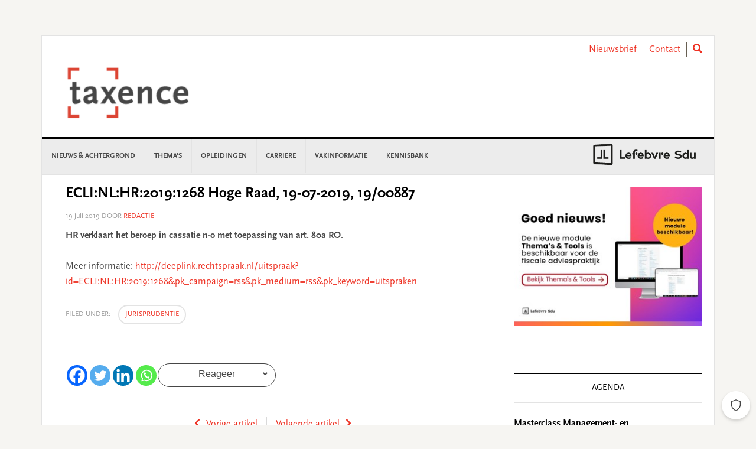

--- FILE ---
content_type: text/html; charset=UTF-8
request_url: https://www.taxence.nl/jurisprudentie/eclinlhr20191268-hoge-raad-19-07-2019-19-00887/
body_size: 22830
content:
<!DOCTYPE html>
<html lang="nl-NL">
<head >
<meta charset="UTF-8" />
<meta name="viewport" content="width=device-width, initial-scale=1" />
<meta name='robots' content='index, follow, max-image-preview:large, max-snippet:-1, max-video-preview:-1' />
	<style>img:is([sizes="auto" i], [sizes^="auto," i]) { contain-intrinsic-size: 3000px 1500px }</style>
	
	<!-- This site is optimized with the Yoast SEO plugin v26.3 - https://yoast.com/wordpress/plugins/seo/ -->
	<title>ECLI:NL:HR:2019:1268 Hoge Raad, 19-07-2019, 19/00887 - Taxence</title>
	<link rel="canonical" href="https://www.taxence.nl/jurisprudentie/eclinlhr20191268-hoge-raad-19-07-2019-19-00887/" />
	<meta property="og:locale" content="nl_NL" />
	<meta property="og:type" content="article" />
	<meta property="og:title" content="ECLI:NL:HR:2019:1268 Hoge Raad, 19-07-2019, 19/00887 - Taxence" />
	<meta property="og:description" content="HR verklaart het beroep in cassatie n-o met toepassing van art. 80a RO." />
	<meta property="og:url" content="https://www.taxence.nl/jurisprudentie/eclinlhr20191268-hoge-raad-19-07-2019-19-00887/" />
	<meta property="og:site_name" content="Taxence" />
	<meta property="article:published_time" content="2019-07-19T13:00:20+00:00" />
	<meta name="author" content="redactie" />
	<meta name="twitter:card" content="summary_large_image" />
	<meta name="twitter:label1" content="Written by" />
	<meta name="twitter:data1" content="redactie" />
	<script type="application/ld+json" class="yoast-schema-graph">{"@context":"https://schema.org","@graph":[{"@type":"WebPage","@id":"https://www.taxence.nl/jurisprudentie/eclinlhr20191268-hoge-raad-19-07-2019-19-00887/","url":"https://www.taxence.nl/jurisprudentie/eclinlhr20191268-hoge-raad-19-07-2019-19-00887/","name":"ECLI:NL:HR:2019:1268 Hoge Raad, 19-07-2019, 19/00887 - Taxence","isPartOf":{"@id":"https://www.taxence.nl/#website"},"datePublished":"2019-07-19T13:00:20+00:00","author":{"@id":"https://www.taxence.nl/#/schema/person/dcc87bd32b9585cbe114db7fbf75915f"},"breadcrumb":{"@id":"https://www.taxence.nl/jurisprudentie/eclinlhr20191268-hoge-raad-19-07-2019-19-00887/#breadcrumb"},"inLanguage":"nl-NL","potentialAction":[{"@type":"ReadAction","target":["https://www.taxence.nl/jurisprudentie/eclinlhr20191268-hoge-raad-19-07-2019-19-00887/"]}]},{"@type":"BreadcrumbList","@id":"https://www.taxence.nl/jurisprudentie/eclinlhr20191268-hoge-raad-19-07-2019-19-00887/#breadcrumb","itemListElement":[{"@type":"ListItem","position":1,"name":"Home","item":"https://www.taxence.nl/"},{"@type":"ListItem","position":2,"name":"ECLI:NL:HR:2019:1268 Hoge Raad, 19-07-2019, 19/00887"}]},{"@type":"WebSite","@id":"https://www.taxence.nl/#website","url":"https://www.taxence.nl/","name":"Taxence","description":"Taxence","potentialAction":[{"@type":"SearchAction","target":{"@type":"EntryPoint","urlTemplate":"https://www.taxence.nl/?s={search_term_string}"},"query-input":{"@type":"PropertyValueSpecification","valueRequired":true,"valueName":"search_term_string"}}],"inLanguage":"nl-NL"},{"@type":"Person","@id":"https://www.taxence.nl/#/schema/person/dcc87bd32b9585cbe114db7fbf75915f","name":"redactie","image":{"@type":"ImageObject","inLanguage":"nl-NL","@id":"https://www.taxence.nl/#/schema/person/image/","url":"https://secure.gravatar.com/avatar/214bd8b2f92cad5b411486129dd98b14154f057977d85d58ca95faaf9ed2bc3a?s=96&d=mm&r=g","contentUrl":"https://secure.gravatar.com/avatar/214bd8b2f92cad5b411486129dd98b14154f057977d85d58ca95faaf9ed2bc3a?s=96&d=mm&r=g","caption":"redactie"},"url":"https://www.taxence.nl/author/redactie/"}]}</script>
	<!-- / Yoast SEO plugin. -->


<link rel='dns-prefetch' href='//use.fontawesome.com' />
<link rel='dns-prefetch' href='//fonts.googleapis.com' />
<link rel="alternate" type="application/rss+xml" title="Taxence &raquo; feed" href="https://www.taxence.nl/feed/" />
<link rel="alternate" type="application/rss+xml" title="Taxence &raquo; reacties feed" href="https://www.taxence.nl/comments/feed/" />
<script type="text/javascript" id="wpp-js" src="https://www.taxence.nl/content/plugins/wordpress-popular-posts/assets/js/wpp.min.js?ver=7.3.6" data-sampling="0" data-sampling-rate="100" data-api-url="https://www.taxence.nl/wp-json/wordpress-popular-posts" data-post-id="57035" data-token="f8ae21960c" data-lang="0" data-debug="0"></script>
<link rel="alternate" type="application/rss+xml" title="Taxence &raquo; ECLI:NL:HR:2019:1268 Hoge Raad, 19-07-2019, 19/00887 reacties feed" href="https://www.taxence.nl/jurisprudentie/eclinlhr20191268-hoge-raad-19-07-2019-19-00887/feed/" />
<script type="text/javascript">
/* <![CDATA[ */
window._wpemojiSettings = {"baseUrl":"https:\/\/s.w.org\/images\/core\/emoji\/16.0.1\/72x72\/","ext":".png","svgUrl":"https:\/\/s.w.org\/images\/core\/emoji\/16.0.1\/svg\/","svgExt":".svg","source":{"concatemoji":"https:\/\/www.taxence.nl\/wp-includes\/js\/wp-emoji-release.min.js?ver=6.8.3"}};
/*! This file is auto-generated */
!function(s,n){var o,i,e;function c(e){try{var t={supportTests:e,timestamp:(new Date).valueOf()};sessionStorage.setItem(o,JSON.stringify(t))}catch(e){}}function p(e,t,n){e.clearRect(0,0,e.canvas.width,e.canvas.height),e.fillText(t,0,0);var t=new Uint32Array(e.getImageData(0,0,e.canvas.width,e.canvas.height).data),a=(e.clearRect(0,0,e.canvas.width,e.canvas.height),e.fillText(n,0,0),new Uint32Array(e.getImageData(0,0,e.canvas.width,e.canvas.height).data));return t.every(function(e,t){return e===a[t]})}function u(e,t){e.clearRect(0,0,e.canvas.width,e.canvas.height),e.fillText(t,0,0);for(var n=e.getImageData(16,16,1,1),a=0;a<n.data.length;a++)if(0!==n.data[a])return!1;return!0}function f(e,t,n,a){switch(t){case"flag":return n(e,"\ud83c\udff3\ufe0f\u200d\u26a7\ufe0f","\ud83c\udff3\ufe0f\u200b\u26a7\ufe0f")?!1:!n(e,"\ud83c\udde8\ud83c\uddf6","\ud83c\udde8\u200b\ud83c\uddf6")&&!n(e,"\ud83c\udff4\udb40\udc67\udb40\udc62\udb40\udc65\udb40\udc6e\udb40\udc67\udb40\udc7f","\ud83c\udff4\u200b\udb40\udc67\u200b\udb40\udc62\u200b\udb40\udc65\u200b\udb40\udc6e\u200b\udb40\udc67\u200b\udb40\udc7f");case"emoji":return!a(e,"\ud83e\udedf")}return!1}function g(e,t,n,a){var r="undefined"!=typeof WorkerGlobalScope&&self instanceof WorkerGlobalScope?new OffscreenCanvas(300,150):s.createElement("canvas"),o=r.getContext("2d",{willReadFrequently:!0}),i=(o.textBaseline="top",o.font="600 32px Arial",{});return e.forEach(function(e){i[e]=t(o,e,n,a)}),i}function t(e){var t=s.createElement("script");t.src=e,t.defer=!0,s.head.appendChild(t)}"undefined"!=typeof Promise&&(o="wpEmojiSettingsSupports",i=["flag","emoji"],n.supports={everything:!0,everythingExceptFlag:!0},e=new Promise(function(e){s.addEventListener("DOMContentLoaded",e,{once:!0})}),new Promise(function(t){var n=function(){try{var e=JSON.parse(sessionStorage.getItem(o));if("object"==typeof e&&"number"==typeof e.timestamp&&(new Date).valueOf()<e.timestamp+604800&&"object"==typeof e.supportTests)return e.supportTests}catch(e){}return null}();if(!n){if("undefined"!=typeof Worker&&"undefined"!=typeof OffscreenCanvas&&"undefined"!=typeof URL&&URL.createObjectURL&&"undefined"!=typeof Blob)try{var e="postMessage("+g.toString()+"("+[JSON.stringify(i),f.toString(),p.toString(),u.toString()].join(",")+"));",a=new Blob([e],{type:"text/javascript"}),r=new Worker(URL.createObjectURL(a),{name:"wpTestEmojiSupports"});return void(r.onmessage=function(e){c(n=e.data),r.terminate(),t(n)})}catch(e){}c(n=g(i,f,p,u))}t(n)}).then(function(e){for(var t in e)n.supports[t]=e[t],n.supports.everything=n.supports.everything&&n.supports[t],"flag"!==t&&(n.supports.everythingExceptFlag=n.supports.everythingExceptFlag&&n.supports[t]);n.supports.everythingExceptFlag=n.supports.everythingExceptFlag&&!n.supports.flag,n.DOMReady=!1,n.readyCallback=function(){n.DOMReady=!0}}).then(function(){return e}).then(function(){var e;n.supports.everything||(n.readyCallback(),(e=n.source||{}).concatemoji?t(e.concatemoji):e.wpemoji&&e.twemoji&&(t(e.twemoji),t(e.wpemoji)))}))}((window,document),window._wpemojiSettings);
/* ]]> */
</script>
<link rel='stylesheet' id='news-pro-css' href='https://www.taxence.nl/content/themes/child-theme/style.css?ver=15.1.0' type='text/css' media='all' />
<style id='wp-emoji-styles-inline-css' type='text/css'>

	img.wp-smiley, img.emoji {
		display: inline !important;
		border: none !important;
		box-shadow: none !important;
		height: 1em !important;
		width: 1em !important;
		margin: 0 0.07em !important;
		vertical-align: -0.1em !important;
		background: none !important;
		padding: 0 !important;
	}
</style>
<link rel='stylesheet' id='wp-block-library-css' href='https://www.taxence.nl/wp-includes/css/dist/block-library/style.min.css?ver=6.8.3' type='text/css' media='all' />
<style id='classic-theme-styles-inline-css' type='text/css'>
/*! This file is auto-generated */
.wp-block-button__link{color:#fff;background-color:#32373c;border-radius:9999px;box-shadow:none;text-decoration:none;padding:calc(.667em + 2px) calc(1.333em + 2px);font-size:1.125em}.wp-block-file__button{background:#32373c;color:#fff;text-decoration:none}
</style>
<style id='filebird-block-filebird-gallery-style-inline-css' type='text/css'>
ul.filebird-block-filebird-gallery{margin:auto!important;padding:0!important;width:100%}ul.filebird-block-filebird-gallery.layout-grid{display:grid;grid-gap:20px;align-items:stretch;grid-template-columns:repeat(var(--columns),1fr);justify-items:stretch}ul.filebird-block-filebird-gallery.layout-grid li img{border:1px solid #ccc;box-shadow:2px 2px 6px 0 rgba(0,0,0,.3);height:100%;max-width:100%;-o-object-fit:cover;object-fit:cover;width:100%}ul.filebird-block-filebird-gallery.layout-masonry{-moz-column-count:var(--columns);-moz-column-gap:var(--space);column-gap:var(--space);-moz-column-width:var(--min-width);columns:var(--min-width) var(--columns);display:block;overflow:auto}ul.filebird-block-filebird-gallery.layout-masonry li{margin-bottom:var(--space)}ul.filebird-block-filebird-gallery li{list-style:none}ul.filebird-block-filebird-gallery li figure{height:100%;margin:0;padding:0;position:relative;width:100%}ul.filebird-block-filebird-gallery li figure figcaption{background:linear-gradient(0deg,rgba(0,0,0,.7),rgba(0,0,0,.3) 70%,transparent);bottom:0;box-sizing:border-box;color:#fff;font-size:.8em;margin:0;max-height:100%;overflow:auto;padding:3em .77em .7em;position:absolute;text-align:center;width:100%;z-index:2}ul.filebird-block-filebird-gallery li figure figcaption a{color:inherit}

</style>
<style id='global-styles-inline-css' type='text/css'>
:root{--wp--preset--aspect-ratio--square: 1;--wp--preset--aspect-ratio--4-3: 4/3;--wp--preset--aspect-ratio--3-4: 3/4;--wp--preset--aspect-ratio--3-2: 3/2;--wp--preset--aspect-ratio--2-3: 2/3;--wp--preset--aspect-ratio--16-9: 16/9;--wp--preset--aspect-ratio--9-16: 9/16;--wp--preset--color--black: #000000;--wp--preset--color--cyan-bluish-gray: #abb8c3;--wp--preset--color--white: #ffffff;--wp--preset--color--pale-pink: #f78da7;--wp--preset--color--vivid-red: #cf2e2e;--wp--preset--color--luminous-vivid-orange: #ff6900;--wp--preset--color--luminous-vivid-amber: #fcb900;--wp--preset--color--light-green-cyan: #7bdcb5;--wp--preset--color--vivid-green-cyan: #00d084;--wp--preset--color--pale-cyan-blue: #8ed1fc;--wp--preset--color--vivid-cyan-blue: #0693e3;--wp--preset--color--vivid-purple: #9b51e0;--wp--preset--gradient--vivid-cyan-blue-to-vivid-purple: linear-gradient(135deg,rgba(6,147,227,1) 0%,rgb(155,81,224) 100%);--wp--preset--gradient--light-green-cyan-to-vivid-green-cyan: linear-gradient(135deg,rgb(122,220,180) 0%,rgb(0,208,130) 100%);--wp--preset--gradient--luminous-vivid-amber-to-luminous-vivid-orange: linear-gradient(135deg,rgba(252,185,0,1) 0%,rgba(255,105,0,1) 100%);--wp--preset--gradient--luminous-vivid-orange-to-vivid-red: linear-gradient(135deg,rgba(255,105,0,1) 0%,rgb(207,46,46) 100%);--wp--preset--gradient--very-light-gray-to-cyan-bluish-gray: linear-gradient(135deg,rgb(238,238,238) 0%,rgb(169,184,195) 100%);--wp--preset--gradient--cool-to-warm-spectrum: linear-gradient(135deg,rgb(74,234,220) 0%,rgb(151,120,209) 20%,rgb(207,42,186) 40%,rgb(238,44,130) 60%,rgb(251,105,98) 80%,rgb(254,248,76) 100%);--wp--preset--gradient--blush-light-purple: linear-gradient(135deg,rgb(255,206,236) 0%,rgb(152,150,240) 100%);--wp--preset--gradient--blush-bordeaux: linear-gradient(135deg,rgb(254,205,165) 0%,rgb(254,45,45) 50%,rgb(107,0,62) 100%);--wp--preset--gradient--luminous-dusk: linear-gradient(135deg,rgb(255,203,112) 0%,rgb(199,81,192) 50%,rgb(65,88,208) 100%);--wp--preset--gradient--pale-ocean: linear-gradient(135deg,rgb(255,245,203) 0%,rgb(182,227,212) 50%,rgb(51,167,181) 100%);--wp--preset--gradient--electric-grass: linear-gradient(135deg,rgb(202,248,128) 0%,rgb(113,206,126) 100%);--wp--preset--gradient--midnight: linear-gradient(135deg,rgb(2,3,129) 0%,rgb(40,116,252) 100%);--wp--preset--font-size--small: 13px;--wp--preset--font-size--medium: 20px;--wp--preset--font-size--large: 36px;--wp--preset--font-size--x-large: 42px;--wp--preset--spacing--20: 0.44rem;--wp--preset--spacing--30: 0.67rem;--wp--preset--spacing--40: 1rem;--wp--preset--spacing--50: 1.5rem;--wp--preset--spacing--60: 2.25rem;--wp--preset--spacing--70: 3.38rem;--wp--preset--spacing--80: 5.06rem;--wp--preset--shadow--natural: 6px 6px 9px rgba(0, 0, 0, 0.2);--wp--preset--shadow--deep: 12px 12px 50px rgba(0, 0, 0, 0.4);--wp--preset--shadow--sharp: 6px 6px 0px rgba(0, 0, 0, 0.2);--wp--preset--shadow--outlined: 6px 6px 0px -3px rgba(255, 255, 255, 1), 6px 6px rgba(0, 0, 0, 1);--wp--preset--shadow--crisp: 6px 6px 0px rgba(0, 0, 0, 1);}:where(.is-layout-flex){gap: 0.5em;}:where(.is-layout-grid){gap: 0.5em;}body .is-layout-flex{display: flex;}.is-layout-flex{flex-wrap: wrap;align-items: center;}.is-layout-flex > :is(*, div){margin: 0;}body .is-layout-grid{display: grid;}.is-layout-grid > :is(*, div){margin: 0;}:where(.wp-block-columns.is-layout-flex){gap: 2em;}:where(.wp-block-columns.is-layout-grid){gap: 2em;}:where(.wp-block-post-template.is-layout-flex){gap: 1.25em;}:where(.wp-block-post-template.is-layout-grid){gap: 1.25em;}.has-black-color{color: var(--wp--preset--color--black) !important;}.has-cyan-bluish-gray-color{color: var(--wp--preset--color--cyan-bluish-gray) !important;}.has-white-color{color: var(--wp--preset--color--white) !important;}.has-pale-pink-color{color: var(--wp--preset--color--pale-pink) !important;}.has-vivid-red-color{color: var(--wp--preset--color--vivid-red) !important;}.has-luminous-vivid-orange-color{color: var(--wp--preset--color--luminous-vivid-orange) !important;}.has-luminous-vivid-amber-color{color: var(--wp--preset--color--luminous-vivid-amber) !important;}.has-light-green-cyan-color{color: var(--wp--preset--color--light-green-cyan) !important;}.has-vivid-green-cyan-color{color: var(--wp--preset--color--vivid-green-cyan) !important;}.has-pale-cyan-blue-color{color: var(--wp--preset--color--pale-cyan-blue) !important;}.has-vivid-cyan-blue-color{color: var(--wp--preset--color--vivid-cyan-blue) !important;}.has-vivid-purple-color{color: var(--wp--preset--color--vivid-purple) !important;}.has-black-background-color{background-color: var(--wp--preset--color--black) !important;}.has-cyan-bluish-gray-background-color{background-color: var(--wp--preset--color--cyan-bluish-gray) !important;}.has-white-background-color{background-color: var(--wp--preset--color--white) !important;}.has-pale-pink-background-color{background-color: var(--wp--preset--color--pale-pink) !important;}.has-vivid-red-background-color{background-color: var(--wp--preset--color--vivid-red) !important;}.has-luminous-vivid-orange-background-color{background-color: var(--wp--preset--color--luminous-vivid-orange) !important;}.has-luminous-vivid-amber-background-color{background-color: var(--wp--preset--color--luminous-vivid-amber) !important;}.has-light-green-cyan-background-color{background-color: var(--wp--preset--color--light-green-cyan) !important;}.has-vivid-green-cyan-background-color{background-color: var(--wp--preset--color--vivid-green-cyan) !important;}.has-pale-cyan-blue-background-color{background-color: var(--wp--preset--color--pale-cyan-blue) !important;}.has-vivid-cyan-blue-background-color{background-color: var(--wp--preset--color--vivid-cyan-blue) !important;}.has-vivid-purple-background-color{background-color: var(--wp--preset--color--vivid-purple) !important;}.has-black-border-color{border-color: var(--wp--preset--color--black) !important;}.has-cyan-bluish-gray-border-color{border-color: var(--wp--preset--color--cyan-bluish-gray) !important;}.has-white-border-color{border-color: var(--wp--preset--color--white) !important;}.has-pale-pink-border-color{border-color: var(--wp--preset--color--pale-pink) !important;}.has-vivid-red-border-color{border-color: var(--wp--preset--color--vivid-red) !important;}.has-luminous-vivid-orange-border-color{border-color: var(--wp--preset--color--luminous-vivid-orange) !important;}.has-luminous-vivid-amber-border-color{border-color: var(--wp--preset--color--luminous-vivid-amber) !important;}.has-light-green-cyan-border-color{border-color: var(--wp--preset--color--light-green-cyan) !important;}.has-vivid-green-cyan-border-color{border-color: var(--wp--preset--color--vivid-green-cyan) !important;}.has-pale-cyan-blue-border-color{border-color: var(--wp--preset--color--pale-cyan-blue) !important;}.has-vivid-cyan-blue-border-color{border-color: var(--wp--preset--color--vivid-cyan-blue) !important;}.has-vivid-purple-border-color{border-color: var(--wp--preset--color--vivid-purple) !important;}.has-vivid-cyan-blue-to-vivid-purple-gradient-background{background: var(--wp--preset--gradient--vivid-cyan-blue-to-vivid-purple) !important;}.has-light-green-cyan-to-vivid-green-cyan-gradient-background{background: var(--wp--preset--gradient--light-green-cyan-to-vivid-green-cyan) !important;}.has-luminous-vivid-amber-to-luminous-vivid-orange-gradient-background{background: var(--wp--preset--gradient--luminous-vivid-amber-to-luminous-vivid-orange) !important;}.has-luminous-vivid-orange-to-vivid-red-gradient-background{background: var(--wp--preset--gradient--luminous-vivid-orange-to-vivid-red) !important;}.has-very-light-gray-to-cyan-bluish-gray-gradient-background{background: var(--wp--preset--gradient--very-light-gray-to-cyan-bluish-gray) !important;}.has-cool-to-warm-spectrum-gradient-background{background: var(--wp--preset--gradient--cool-to-warm-spectrum) !important;}.has-blush-light-purple-gradient-background{background: var(--wp--preset--gradient--blush-light-purple) !important;}.has-blush-bordeaux-gradient-background{background: var(--wp--preset--gradient--blush-bordeaux) !important;}.has-luminous-dusk-gradient-background{background: var(--wp--preset--gradient--luminous-dusk) !important;}.has-pale-ocean-gradient-background{background: var(--wp--preset--gradient--pale-ocean) !important;}.has-electric-grass-gradient-background{background: var(--wp--preset--gradient--electric-grass) !important;}.has-midnight-gradient-background{background: var(--wp--preset--gradient--midnight) !important;}.has-small-font-size{font-size: var(--wp--preset--font-size--small) !important;}.has-medium-font-size{font-size: var(--wp--preset--font-size--medium) !important;}.has-large-font-size{font-size: var(--wp--preset--font-size--large) !important;}.has-x-large-font-size{font-size: var(--wp--preset--font-size--x-large) !important;}
:where(.wp-block-post-template.is-layout-flex){gap: 1.25em;}:where(.wp-block-post-template.is-layout-grid){gap: 1.25em;}
:where(.wp-block-columns.is-layout-flex){gap: 2em;}:where(.wp-block-columns.is-layout-grid){gap: 2em;}
:root :where(.wp-block-pullquote){font-size: 1.5em;line-height: 1.6;}
</style>
<link rel='stylesheet' id='wpos-slick-style-css' href='https://www.taxence.nl/content/plugins/wp-responsive-recent-post-slider/assets/css/slick.css?ver=3.6.5' type='text/css' media='all' />
<link rel='stylesheet' id='wppsac-public-style-css' href='https://www.taxence.nl/content/plugins/wp-responsive-recent-post-slider/assets/css/recent-post-style.css?ver=3.6.5' type='text/css' media='all' />
<link rel='stylesheet' id='sdu-vacancies-css' href='https://www.taxence.nl/content/plugins/sdu-vacancies/resources/css/style.min.css?ver=1.0.0' type='text/css' media='all' />
<link rel='stylesheet' id='wordpress-popular-posts-css-css' href='https://www.taxence.nl/content/plugins/wordpress-popular-posts/assets/css/wpp.css?ver=7.3.6' type='text/css' media='all' />
<link rel='stylesheet' id='search-filter-plugin-styles-css' href='https://www.taxence.nl/content/plugins/search-filter-pro/public/assets/css/search-filter.min.css?ver=2.5.19' type='text/css' media='all' />
<link rel='stylesheet' id='wppopups-base-css' href='https://www.taxence.nl/content/plugins/wp-popups-lite/src/assets/css/wppopups-base.css?ver=2.2.0.3' type='text/css' media='all' />
<link rel='stylesheet' id='widgetopts-styles-css' href='https://www.taxence.nl/content/plugins/widget-options/assets/css/widget-options.css?ver=4.1.3' type='text/css' media='all' />
<link rel='stylesheet' id='child-theme-css-multisite-css' href='https://www.taxence.nl/content/themes/child-theme/resources/css/style-taxence.min.css?ver=15.1.0' type='text/css' media='all' />
<link rel='stylesheet' id='fontawesome-free-css' href='https://use.fontawesome.com/releases/v5.7.1/css/all.css?ver=15.1.0' type='text/css' media='all' />
<link rel='stylesheet' id='dashicons-css' href='https://www.taxence.nl/wp-includes/css/dashicons.min.css?ver=6.8.3' type='text/css' media='all' />
<link rel='stylesheet' id='google-fonts-css' href='//fonts.googleapis.com/css?family=Raleway%3A400%2C700&#038;ver=15.1.0' type='text/css' media='all' />
<link rel='stylesheet' id='heateor_sss_frontend_css-css' href='https://www.taxence.nl/content/plugins/sassy-social-share/public/css/sassy-social-share-public.css?ver=3.3.79' type='text/css' media='all' />
<style id='heateor_sss_frontend_css-inline-css' type='text/css'>
.heateor_sss_button_instagram span.heateor_sss_svg,a.heateor_sss_instagram span.heateor_sss_svg{background:radial-gradient(circle at 30% 107%,#fdf497 0,#fdf497 5%,#fd5949 45%,#d6249f 60%,#285aeb 90%)}.heateor_sss_horizontal_sharing .heateor_sss_svg,.heateor_sss_standard_follow_icons_container .heateor_sss_svg{color:#fff;border-width:0px;border-style:solid;border-color:transparent}.heateor_sss_horizontal_sharing .heateorSssTCBackground{color:#666}.heateor_sss_horizontal_sharing span.heateor_sss_svg:hover,.heateor_sss_standard_follow_icons_container span.heateor_sss_svg:hover{border-color:transparent;}.heateor_sss_vertical_sharing span.heateor_sss_svg,.heateor_sss_floating_follow_icons_container span.heateor_sss_svg{color:#fff;border-width:0px;border-style:solid;border-color:transparent;}.heateor_sss_vertical_sharing .heateorSssTCBackground{color:#666;}.heateor_sss_vertical_sharing span.heateor_sss_svg:hover,.heateor_sss_floating_follow_icons_container span.heateor_sss_svg:hover{border-color:transparent;}@media screen and (max-width:783px) {.heateor_sss_vertical_sharing{display:none!important}}
</style>
<script type="text/javascript" id="real3d-flipbook-global-js-extra">
/* <![CDATA[ */
var flipbookOptions_global = {"pages":[],"pdfUrl":"","printPdfUrl":"","tableOfContent":[],"id":"","bookId":"","date":"","lightboxThumbnailUrl":"","mode":"normal","viewMode":"webgl","pageTextureSize":"2048","pageTextureSizeSmall":"1500","pageTextureSizeMobile":"","pageTextureSizeMobileSmall":"1024","minPixelRatio":"1","pdfTextLayer":"true","zoomMin":"0.9","zoomStep":"2","zoomSize":"","zoomReset":"false","doubleClickZoom":"true","pageDrag":"true","singlePageMode":"false","pageFlipDuration":"1","sound":"true","startPage":"1","pageNumberOffset":"0","deeplinking":{"enabled":"false","prefix":""},"responsiveView":"true","responsiveViewTreshold":"768","responsiveViewRatio":"1","cover":"true","backCover":"true","scaleCover":"false","pageCaptions":"false","height":"400","responsiveHeight":"true","containerRatio":"","thumbnailsOnStart":"false","contentOnStart":"false","searchOnStart":"","searchResultsThumbs":"false","tableOfContentCloseOnClick":"true","thumbsCloseOnClick":"true","autoplayOnStart":"false","autoplayInterval":"3000","autoplayLoop":"true","autoplayStartPage":"1","rightToLeft":"false","pageWidth":"","pageHeight":"","thumbSize":"130","logoImg":"","logoUrl":"","logoUrlTarget":"","logoCSS":"position:absolute;left:0;top:0;","menuSelector":"","zIndex":"auto","preloaderText":"","googleAnalyticsTrackingCode":"","pdfBrowserViewerIfIE":"false","modeMobile":"","viewModeMobile":"","aspectMobile":"","aspectRatioMobile":"","singlePageModeIfMobile":"false","logoHideOnMobile":"false","mobile":{"thumbnailsOnStart":"false","contentOnStart":"false","pagesInMemory":"6","bitmapResizeHeight":"","bitmapResizeQuality":"","currentPage":{"enabled":"false"},"pdfUrl":""},"lightboxCssClass":"","lightboxLink":"","lightboxLinkNewWindow":"true","lightboxBackground":"rgb(81, 85, 88)","lightboxBackgroundPattern":"","lightboxBackgroundImage":"","lightboxContainerCSS":"display:inline-block;padding:10px;","lightboxThumbnailHeight":"300","lightboxThumbnailUrlCSS":"display:block;","lightboxThumbnailInfo":"false","lightboxThumbnailInfoText":"","lightboxThumbnailInfoCSS":"top: 0;  width: 100%; height: 100%; font-size: 16px; color: #000; background: rgba(255,255,255,.8); ","showTitle":"false","showDate":"false","hideThumbnail":"false","lightboxText":"","lightboxTextCSS":"display:block;","lightboxTextPosition":"top","lightBoxOpened":"false","lightBoxFullscreen":"false","lightboxStartPage":"","lightboxMarginV":"0","lightboxMarginH":"0","lights":"true","lightPositionX":"0","lightPositionY":"150","lightPositionZ":"1400","lightIntensity":"0.6","shadows":"true","shadowMapSize":"2048","shadowOpacity":"0.2","shadowDistance":"15","pageHardness":"2","coverHardness":"2","pageRoughness":"1","pageMetalness":"0","pageSegmentsW":"6","pageSegmentsH":"1","pagesInMemory":"20","bitmapResizeHeight":"","bitmapResizeQuality":"","pageMiddleShadowSize":"2","pageMiddleShadowColorL":"#999999","pageMiddleShadowColorR":"#777777","antialias":"false","pan":"0","tilt":"0","rotateCameraOnMouseDrag":"true","panMax":"20","panMin":"-20","tiltMax":"0","tiltMin":"-60","currentPage":{"enabled":"true","title":"Current page","hAlign":"left","vAlign":"top"},"btnAutoplay":{"enabled":"true","title":"Autoplay","icon":"fa-play","iconAlt":"fa-pause","icon2":"play_arrow","iconAlt2":"pause"},"btnNext":{"enabled":"true","title":"Next Page","icon":"fa-chevron-right","icon2":"chevron_right"},"btnLast":{"enabled":"false","title":"Last Page","icon":"fa-angle-double-right","icon2":"last_page"},"btnPrev":{"enabled":"true","title":"Previous Page","icon":"fa-chevron-left","icon2":"chevron_left"},"btnFirst":{"enabled":"false","title":"First Page","icon":"fa-angle-double-left","icon2":"first_page"},"btnZoomIn":{"enabled":"true","title":"Zoom in","icon":"fa-plus","icon2":"zoom_in"},"btnZoomOut":{"enabled":"true","title":"Zoom out","icon":"fa-minus","icon2":"zoom_out"},"btnToc":{"enabled":"true","title":"Table of Contents","icon":"fa-list-ol","icon2":"toc"},"btnThumbs":{"enabled":"true","title":"Pages","icon":"fa-th-large","icon2":"view_module"},"btnShare":{"enabled":"true","title":"Share","icon":"fa-share-alt","icon2":"share"},"btnNotes":{"enabled":"false","title":"Notes"},"btnDownloadPages":{"enabled":"false","url":"","title":"Download pages","icon":"fa-download","icon2":"file_download"},"btnDownloadPdf":{"enabled":"false","url":"","title":"Download PDF","forceDownload":"true","openInNewWindow":"true","icon":"fa-file","icon2":"picture_as_pdf"},"btnSound":{"enabled":"true","title":"Sound","icon":"fa-volume-up","iconAlt":"fa-volume-off","icon2":"volume_up","iconAlt2":"volume_mute"},"btnExpand":{"enabled":"true","title":"Toggle fullscreen","icon":"fa-expand","iconAlt":"fa-compress","icon2":"fullscreen","iconAlt2":"fullscreen_exit"},"btnSingle":{"enabled":"true","title":"Toggle single page"},"btnSearch":{"enabled":"false","title":"Search","icon":"fas fa-search","icon2":"search"},"search":{"enabled":"false","title":"Search"},"btnBookmark":{"enabled":"false","title":"Bookmark","icon":"fas fa-bookmark","icon2":"bookmark"},"btnPrint":{"enabled":"true","title":"Print","icon":"fa-print","icon2":"print"},"btnTools":{"enabled":"true","title":"Tools"},"btnClose":{"enabled":"true","title":"Close"},"whatsapp":{"enabled":"true"},"twitter":{"enabled":"true","url":"","description":""},"facebook":{"enabled":"true","url":"","description":"","title":"","image":"","caption":""},"pinterest":{"enabled":"true","url":"","image":"","description":""},"email":{"enabled":"true","url":"","description":""},"linkedin":{"enabled":"true"},"digg":{"enabled":"false"},"reddit":{"enabled":"false"},"shareUrl":"","shareTitle":"","shareImage":"","layout":"1","icons":"FontAwesome","skin":"light","useFontAwesome5":"true","sideNavigationButtons":"true","menuNavigationButtons":"false","backgroundColor":"rgb(81, 85, 88)","backgroundPattern":"","backgroundImage":"","backgroundTransparent":"false","menuBackground":"","menuShadow":"","menuMargin":"0","menuPadding":"0","menuOverBook":"false","menuFloating":"false","menuTransparent":"false","menu2Background":"","menu2Shadow":"","menu2Margin":"0","menu2Padding":"0","menu2OverBook":"true","menu2Floating":"false","menu2Transparent":"true","skinColor":"","skinBackground":"","hideMenu":"false","menuAlignHorizontal":"center","btnColor":"","btnColorHover":"","btnBackground":"none","btnRadius":"0","btnMargin":"0","btnSize":"14","btnPaddingV":"10","btnPaddingH":"10","btnShadow":"","btnTextShadow":"","btnBorder":"","arrowColor":"#fff","arrowColorHover":"#fff","arrowBackground":"rgba(0,0,0,0)","arrowBackgroundHover":"rgba(0, 0, 0, .15)","arrowRadius":"4","arrowMargin":"4","arrowSize":"40","arrowPadding":"10","arrowTextShadow":"0px 0px 1px rgba(0, 0, 0, 1)","arrowBorder":"","closeBtnColorHover":"#FFF","closeBtnBackground":"rgba(0,0,0,.4)","closeBtnRadius":"0","closeBtnMargin":"0","closeBtnSize":"20","closeBtnPadding":"5","closeBtnTextShadow":"","closeBtnBorder":"","floatingBtnColor":"","floatingBtnColorHover":"","floatingBtnBackground":"","floatingBtnBackgroundHover":"","floatingBtnRadius":"","floatingBtnMargin":"","floatingBtnSize":"","floatingBtnPadding":"","floatingBtnShadow":"","floatingBtnTextShadow":"","floatingBtnBorder":"","currentPageMarginV":"5","currentPageMarginH":"5","arrowsAlwaysEnabledForNavigation":"false","arrowsDisabledNotFullscreen":"true","touchSwipeEnabled":"true","fitToWidth":"false","rightClickEnabled":"true","linkColor":"rgba(0, 0, 0, 0)","linkColorHover":"rgba(255, 255, 0, 1)","linkOpacity":"0.4","linkTarget":"_blank","pdfAutoLinks":"false","disableRange":"false","strings":{"print":"Print","printLeftPage":"Print left page","printRightPage":"Print right page","printCurrentPage":"Print current page","printAllPages":"Print all pages","download":"Download","downloadLeftPage":"Download left page","downloadRightPage":"Download right page","downloadCurrentPage":"Download current page","downloadAllPages":"Download all pages","bookmarks":"Bookmarks","bookmarkLeftPage":"Bookmark left page","bookmarkRightPage":"Bookmark right page","bookmarkCurrentPage":"Bookmark current page","search":"Search","findInDocument":"Find in document","pagesFoundContaining":"pages found containing","noMatches":"No matches","matchesFound":"matches found","page":"Page","matches":"matches","thumbnails":"Thumbnails","tableOfContent":"Table of Contents","share":"Share","pressEscToClose":"Press ESC to close","password":"Password","addNote":"Add note","typeInYourNote":"Type in your note..."},"access":"free","backgroundMusic":"","cornerCurl":"false","pdfTools":{"pageHeight":1500,"thumbHeight":200,"quality":0.8,"textLayer":"true","autoConvert":"true"},"slug":"","convertPDFLinks":"true","convertPDFLinksWithClass":"","convertPDFLinksWithoutClass":"","overridePDFEmbedder":"true","overrideDflip":"true","overrideWonderPDFEmbed":"true","override3DFlipBook":"true","overridePDFjsViewer":"true","resumeReading":"false","previewPages":"","previewMode":"","textLayer":"false","pdfPageScale":"","aspectRatio":"2","pdfBrowserViewerIfMobile":"false","pdfBrowserViewerFullscreen":"true","pdfBrowserViewerFullscreenTarget":"_blank","btnTocIfMobile":"true","btnThumbsIfMobile":"true","btnShareIfMobile":"false","btnDownloadPagesIfMobile":"true","btnDownloadPdfIfMobile":"true","btnSoundIfMobile":"false","btnExpandIfMobile":"true","btnPrintIfMobile":"false","lightboxCSS":"","lightboxCloseOnClick":"false","btnSelect":{"enabled":"true","icon":"fas fa-i-cursor","icon2":"text_format","title":"Select tool"},"google_plus":{"enabled":"true","url":""},"theme":"default","sideBtnColor":"#fff","sideBtnBackground":"rgba(0,0,0,.3)","sideBtnRadius":"0","sideBtnMargin":"0","sideBtnSize":"30","sideBtnPaddingV":"5","sideBtnPaddingH":"5","sideBtnShadow":"","sideBtnTextShadow":"","sideBtnBorder":"","closeBtnColor":"#FFF","s":""};
/* ]]> */
</script>
<script type="text/javascript" src="https://www.taxence.nl/wp-includes/js/jquery/jquery.min.js?ver=3.7.1" id="jquery-core-js"></script>
<script type="text/javascript" src="https://www.taxence.nl/wp-includes/js/jquery/jquery-migrate.min.js?ver=3.4.1" id="jquery-migrate-js"></script>
<script type="text/javascript" id="search-filter-plugin-build-js-extra">
/* <![CDATA[ */
var SF_LDATA = {"ajax_url":"https:\/\/www.taxence.nl\/wp-admin\/admin-ajax.php","home_url":"https:\/\/www.taxence.nl\/","extensions":[]};
/* ]]> */
</script>
<script type="text/javascript" src="https://www.taxence.nl/content/plugins/search-filter-pro/public/assets/js/search-filter-build.min.js?ver=2.5.19" id="search-filter-plugin-build-js"></script>
<script type="text/javascript" src="https://www.taxence.nl/content/plugins/search-filter-pro/public/assets/js/chosen.jquery.min.js?ver=2.5.19" id="search-filter-plugin-chosen-js"></script>
<link rel="https://api.w.org/" href="https://www.taxence.nl/wp-json/" /><link rel="alternate" title="JSON" type="application/json" href="https://www.taxence.nl/wp-json/wp/v2/posts/57035" /><link rel="EditURI" type="application/rsd+xml" title="RSD" href="https://www.taxence.nl/xmlrpc.php?rsd" />
<meta name="generator" content="WordPress 6.8.3" />
<link rel='shortlink' href='https://www.taxence.nl/?p=57035' />
<link rel="alternate" title="oEmbed (JSON)" type="application/json+oembed" href="https://www.taxence.nl/wp-json/oembed/1.0/embed?url=https%3A%2F%2Fwww.taxence.nl%2Fjurisprudentie%2Feclinlhr20191268-hoge-raad-19-07-2019-19-00887%2F" />
<link rel="alternate" title="oEmbed (XML)" type="text/xml+oembed" href="https://www.taxence.nl/wp-json/oembed/1.0/embed?url=https%3A%2F%2Fwww.taxence.nl%2Fjurisprudentie%2Feclinlhr20191268-hoge-raad-19-07-2019-19-00887%2F&#038;format=xml" />

<!-- This site is using AdRotate v5.16 to display their advertisements - https://ajdg.solutions/ -->
<!-- AdRotate CSS -->
<style type="text/css" media="screen">
	.g { margin:0px; padding:0px; overflow:hidden; line-height:1; zoom:1; }
	.g img { height:auto; }
	.g-col { position:relative; float:left; }
	.g-col:first-child { margin-left: 0; }
	.g-col:last-child { margin-right: 0; }
	.g-1 { margin:0px;  width:100%; max-width:728px; height:100%; max-height:90px; }
	.g-3 { margin:0px;  width:100%; max-width:325px; height:100%; max-height:240px; }
	.g-4 { margin:0px;  width:100%; max-width:300px; height:100%; max-height:222px; }
	@media only screen and (max-width: 480px) {
		.g-col, .g-dyn, .g-single { width:100%; margin-left:0; margin-right:0; }
	}
</style>
<!-- /AdRotate CSS -->

            <style id="wpp-loading-animation-styles">@-webkit-keyframes bgslide{from{background-position-x:0}to{background-position-x:-200%}}@keyframes bgslide{from{background-position-x:0}to{background-position-x:-200%}}.wpp-widget-block-placeholder,.wpp-shortcode-placeholder{margin:0 auto;width:60px;height:3px;background:#dd3737;background:linear-gradient(90deg,#dd3737 0%,#571313 10%,#dd3737 100%);background-size:200% auto;border-radius:3px;-webkit-animation:bgslide 1s infinite linear;animation:bgslide 1s infinite linear}</style>
            <link rel="pingback" href="https://www.taxence.nl/xmlrpc.php" />
<meta name="google-site-verification" content="AWjlTScbT-07WF5oAqC2dY1yz8cWGGoD9Msjz56nx_I" />
<style type="text/css">.site-title a { background: url(https://www.taxence.nl/content/uploads/sites/2/2019/11/cropped-taxence-logo.png) no-repeat !important; }</style>
    <script>
      window.dataLayer = window.dataLayer || [];
    </script>

	    <!-- Google Tag Manager -->
    <script>(function (w, d, s, l, i) {
				w[l] = w[l] || [];
				w[l].push({
					'gtm.start':
						new Date().getTime(), event: 'gtm.js'
				});
				var f = d.getElementsByTagName(s)[0],
					j = d.createElement(s), dl = l != 'dataLayer' ? '&l=' + l : '';
				j.async = true;
				j.src =
					'https://www.googletagmanager.com/gtm.js?id=' + i + dl;
				f.parentNode.insertBefore(j, f);
			})(window, document, 'script', 'dataLayer', 'GTM-NDQ7RT3');
    </script>
    <!-- End Google Tag Manager -->
	<style type="text/css" id="custom-background-css">
body.custom-background { background-color: #f6f5f2; }
</style>
	<style type="text/css">.blue-message {
background: none repeat scroll 0 0 #3399ff;
color: #ffffff;
text-shadow: none;
font-size: 14px;
line-height: 24px;
padding: 10px;
}.green-message {
background: none repeat scroll 0 0 #8cc14c;
color: #ffffff;
text-shadow: none;
font-size: 14px;
line-height: 24px;
padding: 10px;
}.orange-message {
background: none repeat scroll 0 0 #faa732;
color: #ffffff;
text-shadow: none;
font-size: 14px;
line-height: 24px;
padding: 10px;
}.red-message {
background: none repeat scroll 0 0 #da4d31;
color: #ffffff;
text-shadow: none;
font-size: 14px;
line-height: 24px;
padding: 10px;
}.grey-message {
background: none repeat scroll 0 0 #53555c;
color: #ffffff;
text-shadow: none;
font-size: 14px;
line-height: 24px;
padding: 10px;
}.left-block {
background: none repeat scroll 0 0px, radial-gradient(ellipse at center center, #ffffff 0%, #f2f2f2 100%) repeat scroll 0 0 rgba(0, 0, 0, 0);
color: #8b8e97;
padding: 10px;
margin: 10px;
float: left;
}.right-block {
background: none repeat scroll 0 0px, radial-gradient(ellipse at center center, #ffffff 0%, #f2f2f2 100%) repeat scroll 0 0 rgba(0, 0, 0, 0);
color: #8b8e97;
padding: 10px;
margin: 10px;
float: right;
}.blockquotes {
background: none;
border-left: 5px solid #f1f1f1;
color: #8B8E97;
font-size: 14px;
font-style: italic;
line-height: 22px;
padding-left: 15px;
padding: 10px;
width: 60%;
float: left;
}</style><style type="text/css" id="spu-css-105123" class="spu-css">		#spu-bg-105123 {
			background-color: rgba(205, 205, 205, 0.33);
		}

		#spu-105123 .spu-close {
			font-size: 20px;
			color: rgb(255, 255, 255);
			text-shadow: 0 1px 0 #000;
		}

		#spu-105123 .spu-close:hover {
			color: #000;
		}

		#spu-105123 {
			background-color: rgb(255, 255, 255);
			max-width: 400px;
			border-radius: 0px;
			
					height: auto;
					box-shadow:  3px 3px 2px 7px #ccc;
				}

		#spu-105123 .spu-container {
					border: 1px solid;
			border-color: rgba(0, 0, 0, 0.18);
			border-radius: 0px;
			margin: 14px;
					padding: 25px;
			height: calc(100% - 28px);
		}
		/*
		* Add custom CSS for this popup
		* Be sure to start your rules with #spu-76215 { } and use !important when needed to override plugin rules
		*/
		#spu-89255 a { 
		    background-color: #f30027 !important;
		    color: #fff !important;
		    line-height: 38px;
		    padding-left: 14px;
		    padding-right: 14px;
		    border-radius: .5em;
		    padding-top: 14px;
		    padding-bottom:14px;
		    text-transform: uppercase !important;
		    font-size: 15px;
		    font-weight: bold;
		}						</style>
		<link rel="icon" href="https://www.taxence.nl/content/uploads//sites/2/2019/12/cropped-favicon-1-32x32.png" sizes="32x32" />
<link rel="icon" href="https://www.taxence.nl/content/uploads//sites/2/2019/12/cropped-favicon-1-192x192.png" sizes="192x192" />
<link rel="apple-touch-icon" href="https://www.taxence.nl/content/uploads//sites/2/2019/12/cropped-favicon-1-180x180.png" />
<meta name="msapplication-TileImage" content="https://www.taxence.nl/content/uploads//sites/2/2019/12/cropped-favicon-1-270x270.png" />
</head>
<body class="wp-singular post-template-default single single-post postid-57035 single-format-standard custom-background wp-theme-genesis wp-child-theme-child-theme custom-header header-image content-sidebar genesis-breadcrumbs-hidden genesis-footer-widgets-visible">    <!-- Google Tag Manager (noscript) -->
    <noscript>
        <iframe src="https://www.googletagmanager.com/ns.html?id=GTM-NDQ7RT3" height="0" width="0" style="display:none;visibility:hidden"></iframe>
    </noscript>
    <!-- End Google Tag Manager (noscript) -->
    <div class="site-container"><ul class="genesis-skip-link"><li><a href="#genesis-nav-primary" class="screen-reader-shortcut"> Skip to primary navigation</a></li><li><a href="#genesis-content" class="screen-reader-shortcut"> Skip to main content</a></li><li><a href="#genesis-sidebar-primary" class="screen-reader-shortcut"> Skip to primary sidebar</a></li><li><a href="#genesis-footer-widgets" class="screen-reader-shortcut"> Skip to footer</a></li></ul><div class="site-container-wrap"><div class="top-bar-header"><div class="wrap"><div class="top-bar-right"><section id="nav_menu-2" class="widget widget_nav_menu"><div class="widget-wrap"><div class="menu-top-bar-right-container"><ul id="menu-top-bar-right" class="menu"><li id="menu-item-19608" class="menu-item menu-item-type-post_type menu-item-object-page menu-item-19608"><a href="https://www.taxence.nl/nieuwsbrief-inschrijven/">Nieuwsbrief</a></li>
<li id="menu-item-19533" class="menu-item menu-item-type-post_type menu-item-object-page menu-item-19533"><a href="https://www.taxence.nl/contact/">Contact</a></li>
<li class="menu-item menu-search-item"><i class="fa fa-search" aria-hidden="true"></i><form class="search-form" method="get" action="https://www.taxence.nl/" role="search"><label class="search-form-label screen-reader-text" for="searchform-1">Search this website</label><input class="search-form-input" type="search" name="s" id="searchform-1" placeholder="Search this website"><button type="submit" class="search-form-submit" aria-label="Search">Zoek<span class="screen-reader-text">Search</span></button><meta content="https://www.taxence.nl/?s={s}"></form></li></ul></div></div></section>
</div></div></div><header class="site-header"><div class="wrap"><div class="title-area"><p class="site-title"><a href="https://www.taxence.nl/">Taxence</a></p><p class="site-description">Taxence</p></div><div class="widget-area header-widget-area"><section id="adrotate_widgets-2" class="widget adrotate_widgets"><div class="widget-wrap"><!-- Ofwel zijn er geen banners, ze zijn uitgeschakeld of er zijn geen advertenties beschikbaar voor deze locatie! --></div></section>
</div></div></header><nav class="nav-primary" aria-label="Main" id="genesis-nav-primary"><div class="wrap"><ul id="menu-hoofdmenu" class="menu genesis-nav-menu menu-primary js-superfish"><li id="menu-item-19434" class="menu-item menu-item-type-custom menu-item-object-custom menu-item-has-children menu-item-19434"><a href="#"><span >Nieuws &#038; achtergrond</span></a>
<ul class="sub-menu">
	<li id="menu-item-78929" class="menu-item menu-item-type-taxonomy menu-item-object-category menu-item-78929"><a href="https://www.taxence.nl/category/nieuws/"><span >Nieuws</span></a></li>
	<li id="menu-item-78921" class="menu-item menu-item-type-taxonomy menu-item-object-category menu-item-78921"><a href="https://www.taxence.nl/category/branchenieuws/"><span >Branchenieuws</span></a></li>
	<li id="menu-item-78922" class="menu-item menu-item-type-taxonomy menu-item-object-category menu-item-78922"><a href="https://www.taxence.nl/category/blogs/"><span >Blogs</span></a></li>
	<li id="menu-item-78923" class="menu-item menu-item-type-taxonomy menu-item-object-category menu-item-78923"><a href="https://www.taxence.nl/category/nieuws/verdieping/"><span >Verdieping</span></a></li>
</ul>
</li>
<li id="menu-item-80326" class="menu-item menu-item-type-post_type menu-item-object-page menu-item-has-children menu-item-80326"><a href="https://www.taxence.nl/themas/"><span >Thema’s</span></a>
<ul class="sub-menu">
	<li id="menu-item-108177" class="menu-item menu-item-type-post_type menu-item-object-page menu-item-108177"><a href="https://www.taxence.nl/themas/tax-technology/"><span >AI &amp; Tax Technology</span></a></li>
	<li id="menu-item-80328" class="menu-item menu-item-type-post_type menu-item-object-page menu-item-80328"><a href="https://www.taxence.nl/themas/arbeid-loon/"><span >Arbeid &amp; Loon</span></a></li>
	<li id="menu-item-80257" class="menu-item menu-item-type-post_type menu-item-object-page menu-item-80257"><a href="https://www.taxence.nl/themas/belastingplan/"><span >Belastingplan</span></a></li>
	<li id="menu-item-80255" class="menu-item menu-item-type-post_type menu-item-object-page menu-item-80255"><a href="https://www.taxence.nl/themas/btw-overdrachtsbelasting/"><span >BTW &amp; Overdrachtsbelasting</span></a></li>
	<li id="menu-item-80254" class="menu-item menu-item-type-post_type menu-item-object-page menu-item-80254"><a href="https://www.taxence.nl/themas/bv-dga/"><span >BV &amp; DGA</span></a></li>
	<li id="menu-item-124542" class="menu-item menu-item-type-post_type menu-item-object-page menu-item-124542"><a href="https://www.taxence.nl/themas/duurzaamheid/"><span >Duurzaamheid (ESG &#038; CSRD)</span></a></li>
	<li id="menu-item-80251" class="menu-item menu-item-type-post_type menu-item-object-page menu-item-80251"><a href="https://www.taxence.nl/themas/estate-planning/"><span >Estate planning</span></a></li>
	<li id="menu-item-111345" class="menu-item menu-item-type-post_type menu-item-object-page menu-item-111345"><a href="https://www.taxence.nl/themas/"><span >Alle thema’s</span></a></li>
</ul>
</li>
<li id="menu-item-107024" class="menu-item menu-item-type-post_type menu-item-object-page menu-item-has-children menu-item-107024"><a href="https://www.taxence.nl/opleidingen/"><span >Opleidingen</span></a>
<ul class="sub-menu">
	<li id="menu-item-145548" class="menu-item menu-item-type-custom menu-item-object-custom menu-item-145548"><a href="https://www.licentacademy.nl/tax-technology"><span >AI &#038; Tax Tech</span></a></li>
	<li id="menu-item-132751" class="menu-item menu-item-type-custom menu-item-object-custom menu-item-132751"><a href="https://www.sdujuridischeopleidingen.nl/esg"><span >ESG &#038; CSRD</span></a></li>
	<li id="menu-item-107025" class="menu-item menu-item-type-custom menu-item-object-custom menu-item-107025"><a target="_blank" href="https://www.licentacademy.nl/estate-planning"><span >Estate Planning</span></a></li>
	<li id="menu-item-107026" class="menu-item menu-item-type-custom menu-item-object-custom menu-item-107026"><a target="_blank" href="https://www.licentacademy.nl/btw"><span >BTW</span></a></li>
	<li id="menu-item-107027" class="menu-item menu-item-type-custom menu-item-object-custom menu-item-107027"><a target="_blank" href="https://www.licentacademy.nl/vastgoed"><span >Vastgoed</span></a></li>
	<li id="menu-item-107028" class="menu-item menu-item-type-custom menu-item-object-custom menu-item-107028"><a target="_blank" href="https://www.licentacademy.nl/internationaal"><span >Internationaal</span></a></li>
	<li id="menu-item-107029" class="menu-item menu-item-type-custom menu-item-object-custom menu-item-107029"><a target="_blank" href="https://www.licentacademy.nl/arbeid-loon"><span >Arbeid &#038; Loon</span></a></li>
	<li id="menu-item-107030" class="menu-item menu-item-type-custom menu-item-object-custom menu-item-107030"><a target="_blank" href="https://www.licentacademy.nl/formeel"><span >Formeel</span></a></li>
	<li id="menu-item-107031" class="menu-item menu-item-type-custom menu-item-object-custom menu-item-107031"><a target="_blank" href="https://www.licentacademy.nl/familiebedrijven-opleidingen-cursussen"><span >Familiebedrijven</span></a></li>
	<li id="menu-item-107032" class="menu-item menu-item-type-custom menu-item-object-custom menu-item-107032"><a target="_blank" href="https://www.licentacademy.nl/vennootschapsbelasting"><span >VPB</span></a></li>
	<li id="menu-item-107033" class="menu-item menu-item-type-custom menu-item-object-custom menu-item-107033"><a target="_blank" href="https://www.licentacademy.nl/pensioen"><span >Pensioen</span></a></li>
</ul>
</li>
<li id="menu-item-19463" class="menu-item menu-item-type-custom menu-item-object-custom menu-item-has-children menu-item-19463"><a href="#"><span >Carrière</span></a>
<ul class="sub-menu">
	<li id="menu-item-78913" class="menu-item menu-item-type-taxonomy menu-item-object-category menu-item-78913"><a href="https://www.taxence.nl/category/personalia/"><span >Personalia</span></a></li>
	<li id="menu-item-19478" class="menu-item menu-item-type-custom menu-item-object-custom menu-item-19478"><a href="https://www.taxence.nl/zoeken-vacatures/"><span >Vacatures</span></a></li>
	<li id="menu-item-19520" class="menu-item menu-item-type-post_type menu-item-object-page menu-item-19520"><a href="https://www.taxence.nl/vacature-toevoegen/"><span >Vacature toevoegen</span></a></li>
	<li id="menu-item-19495" class="menu-item menu-item-type-post_type menu-item-object-page menu-item-19495"><a href="https://www.taxence.nl/partners/"><span >Partners</span></a></li>
</ul>
</li>
<li id="menu-item-19469" class="menu-item menu-item-type-custom menu-item-object-custom menu-item-has-children menu-item-19469"><a href="#"><span >Vakinformatie</span></a>
<ul class="sub-menu">
	<li id="menu-item-79673" class="menu-item menu-item-type-custom menu-item-object-custom menu-item-79673"><a target="_blank" href="http://www.ndfr.nl/welkom"><span >NDFR</span></a></li>
	<li id="menu-item-79675" class="menu-item menu-item-type-custom menu-item-object-custom menu-item-79675"><a target="_blank" href="https://www.sdu.nl/fiscaal/producten-diensten/addify"><span >Addify</span></a></li>
	<li id="menu-item-132752" class="menu-item menu-item-type-custom menu-item-object-custom menu-item-132752"><a href="https://www.sdu.nl/over-sdu/producten-diensten/jes/jes-knowledge"><span >JES! Knowledge</span></a></li>
	<li id="menu-item-79674" class="menu-item menu-item-type-custom menu-item-object-custom menu-item-79674"><a target="_blank" href="https://www.sdu.nl/fiscaal/producten-diensten/fiscaal-en-meer"><span >Fiscaal en meer</span></a></li>
	<li id="menu-item-79676" class="menu-item menu-item-type-custom menu-item-object-custom menu-item-79676"><a target="_blank" href="https://www.licentacademy.nl/tax-talks"><span >Tax talks</span></a></li>
	<li id="menu-item-19489" class="menu-item menu-item-type-post_type menu-item-object-page menu-item-19489"><a href="https://www.taxence.nl/vakblad-estate-planning/"><span >Vakblad Estate Planning</span></a></li>
	<li id="menu-item-79456" class="menu-item menu-item-type-post_type menu-item-object-page menu-item-79456"><a href="https://www.taxence.nl/specials/"><span >Specials</span></a></li>
</ul>
</li>
<li id="menu-item-123671" class="menu-item menu-item-type-post_type menu-item-object-page menu-item-123671"><a href="https://www.taxence.nl/tools-andere-downloads/"><span >Kennisbank</span></a></li>
</ul></div></nav><div class="site-inner"><div class="content-sidebar-wrap"><main class="content" id="genesis-content"><article class="post-57035 post type-post status-publish format-standard category-jurisprudentie entry" aria-label="ECLI:NL:HR:2019:1268 Hoge Raad, 19-07-2019, 19/00887"><header class="entry-header"><h1 class="entry-title">ECLI:NL:HR:2019:1268 Hoge Raad, 19-07-2019, 19/00887</h1>
<p class="entry-meta"><time class="entry-time">19 juli 2019</time> door <span class="entry-author"><a href="https://www.taxence.nl/author/redactie/" class="entry-author-link" rel="author"><span class="entry-author-name">redactie</span></a></span> </p></header><div class="entry-content"><p><strong>HR verklaart het beroep in cassatie n-o met toepassing van art. 80a RO.</strong></p>
<p class="more-info">Meer informatie: <a target="_blank" href="http://deeplink.rechtspraak.nl/uitspraak?id=ECLI:NL:HR:2019:1268&#038;pk_campaign=rss&#038;pk_medium=rss&#038;pk_keyword=uitspraken">http://deeplink.rechtspraak.nl/uitspraak?id=ECLI:NL:HR:2019:1268&#038;pk_campaign=rss&#038;pk_medium=rss&#038;pk_keyword=uitspraken</a></p>
<!--<rdf:RDF xmlns:rdf="http://www.w3.org/1999/02/22-rdf-syntax-ns#"
			xmlns:dc="http://purl.org/dc/elements/1.1/"
			xmlns:trackback="http://madskills.com/public/xml/rss/module/trackback/">
		<rdf:Description rdf:about="https://www.taxence.nl/jurisprudentie/eclinlhr20191268-hoge-raad-19-07-2019-19-00887/"
    dc:identifier="https://www.taxence.nl/jurisprudentie/eclinlhr20191268-hoge-raad-19-07-2019-19-00887/"
    dc:title="ECLI:NL:HR:2019:1268 Hoge Raad, 19-07-2019, 19/00887"
    trackback:ping="https://www.taxence.nl/jurisprudentie/eclinlhr20191268-hoge-raad-19-07-2019-19-00887/trackback/" />
</rdf:RDF>-->
<p class="entry-meta"><span class="entry-categories">Filed Under: <a href="https://www.taxence.nl/category/jurisprudentie/" rel="category tag">Jurisprudentie</a></span> </p></div><footer class="entry-footer"><div class="heateor_sss_sharing_container heateor_sss_horizontal_sharing" data-heateor-ss-offset="0" data-heateor-sss-href='https://www.taxence.nl/jurisprudentie/eclinlhr20191268-hoge-raad-19-07-2019-19-00887/'><div class="heateor_sss_sharing_ul"><a aria-label="Facebook" class="heateor_sss_facebook" href="https://www.facebook.com/sharer/sharer.php?u=https%3A%2F%2Fwww.taxence.nl%2Fjurisprudentie%2Feclinlhr20191268-hoge-raad-19-07-2019-19-00887%2F" title="Facebook" rel="nofollow noopener" target="_blank" style="font-size:32px!important;box-shadow:none;display:inline-block;vertical-align:middle"><span class="heateor_sss_svg" style="background-color:#0765FE;width:35px;height:35px;border-radius:999px;display:inline-block;opacity:1;float:left;font-size:32px;box-shadow:none;display:inline-block;font-size:16px;padding:0 4px;vertical-align:middle;background-repeat:repeat;overflow:hidden;padding:0;cursor:pointer;box-sizing:content-box"><svg style="display:block;border-radius:999px;" focusable="false" aria-hidden="true" xmlns="http://www.w3.org/2000/svg" width="100%" height="100%" viewBox="0 0 32 32"><path fill="#fff" d="M28 16c0-6.627-5.373-12-12-12S4 9.373 4 16c0 5.628 3.875 10.35 9.101 11.647v-7.98h-2.474V16H13.1v-1.58c0-4.085 1.849-5.978 5.859-5.978.76 0 2.072.15 2.608.298v3.325c-.283-.03-.775-.045-1.386-.045-1.967 0-2.728.745-2.728 2.683V16h3.92l-.673 3.667h-3.247v8.245C23.395 27.195 28 22.135 28 16Z"></path></svg></span></a><a aria-label="Twitter" class="heateor_sss_button_twitter" href="https://twitter.com/intent/tweet?text=ECLI%3ANL%3AHR%3A2019%3A1268%20Hoge%20Raad%2C%2019-07-2019%2C%2019%2F00887&url=https%3A%2F%2Fwww.taxence.nl%2Fjurisprudentie%2Feclinlhr20191268-hoge-raad-19-07-2019-19-00887%2F" title="Twitter" rel="nofollow noopener" target="_blank" style="font-size:32px!important;box-shadow:none;display:inline-block;vertical-align:middle"><span class="heateor_sss_svg heateor_sss_s__default heateor_sss_s_twitter" style="background-color:#55acee;width:35px;height:35px;border-radius:999px;display:inline-block;opacity:1;float:left;font-size:32px;box-shadow:none;display:inline-block;font-size:16px;padding:0 4px;vertical-align:middle;background-repeat:repeat;overflow:hidden;padding:0;cursor:pointer;box-sizing:content-box"><svg style="display:block;border-radius:999px;" focusable="false" aria-hidden="true" xmlns="http://www.w3.org/2000/svg" width="100%" height="100%" viewBox="-4 -4 39 39"><path d="M28 8.557a9.913 9.913 0 0 1-2.828.775 4.93 4.93 0 0 0 2.166-2.725 9.738 9.738 0 0 1-3.13 1.194 4.92 4.92 0 0 0-3.593-1.55 4.924 4.924 0 0 0-4.794 6.049c-4.09-.21-7.72-2.17-10.15-5.15a4.942 4.942 0 0 0-.665 2.477c0 1.71.87 3.214 2.19 4.1a4.968 4.968 0 0 1-2.23-.616v.06c0 2.39 1.7 4.38 3.952 4.83-.414.115-.85.174-1.297.174-.318 0-.626-.03-.928-.086a4.935 4.935 0 0 0 4.6 3.42 9.893 9.893 0 0 1-6.114 2.107c-.398 0-.79-.023-1.175-.068a13.953 13.953 0 0 0 7.55 2.213c9.056 0 14.01-7.507 14.01-14.013 0-.213-.005-.426-.015-.637.96-.695 1.795-1.56 2.455-2.55z" fill="#fff"></path></svg></span></a><a aria-label="Linkedin" class="heateor_sss_button_linkedin" href="https://www.linkedin.com/sharing/share-offsite/?url=https%3A%2F%2Fwww.taxence.nl%2Fjurisprudentie%2Feclinlhr20191268-hoge-raad-19-07-2019-19-00887%2F" title="Linkedin" rel="nofollow noopener" target="_blank" style="font-size:32px!important;box-shadow:none;display:inline-block;vertical-align:middle"><span class="heateor_sss_svg heateor_sss_s__default heateor_sss_s_linkedin" style="background-color:#0077b5;width:35px;height:35px;border-radius:999px;display:inline-block;opacity:1;float:left;font-size:32px;box-shadow:none;display:inline-block;font-size:16px;padding:0 4px;vertical-align:middle;background-repeat:repeat;overflow:hidden;padding:0;cursor:pointer;box-sizing:content-box"><svg style="display:block;border-radius:999px;" focusable="false" aria-hidden="true" xmlns="http://www.w3.org/2000/svg" width="100%" height="100%" viewBox="0 0 32 32"><path d="M6.227 12.61h4.19v13.48h-4.19V12.61zm2.095-6.7a2.43 2.43 0 0 1 0 4.86c-1.344 0-2.428-1.09-2.428-2.43s1.084-2.43 2.428-2.43m4.72 6.7h4.02v1.84h.058c.56-1.058 1.927-2.176 3.965-2.176 4.238 0 5.02 2.792 5.02 6.42v7.395h-4.183v-6.56c0-1.564-.03-3.574-2.178-3.574-2.18 0-2.514 1.7-2.514 3.46v6.668h-4.187V12.61z" fill="#fff"></path></svg></span></a><a aria-label="Whatsapp" class="heateor_sss_whatsapp" href="https://api.whatsapp.com/send?text=ECLI%3ANL%3AHR%3A2019%3A1268%20Hoge%20Raad%2C%2019-07-2019%2C%2019%2F00887%20https%3A%2F%2Fwww.taxence.nl%2Fjurisprudentie%2Feclinlhr20191268-hoge-raad-19-07-2019-19-00887%2F" title="Whatsapp" rel="nofollow noopener" target="_blank" style="font-size:32px!important;box-shadow:none;display:inline-block;vertical-align:middle"><span class="heateor_sss_svg" style="background-color:#55eb4c;width:35px;height:35px;border-radius:999px;display:inline-block;opacity:1;float:left;font-size:32px;box-shadow:none;display:inline-block;font-size:16px;padding:0 4px;vertical-align:middle;background-repeat:repeat;overflow:hidden;padding:0;cursor:pointer;box-sizing:content-box"><svg style="display:block;border-radius:999px;" focusable="false" aria-hidden="true" xmlns="http://www.w3.org/2000/svg" width="100%" height="100%" viewBox="-6 -5 40 40"><path class="heateor_sss_svg_stroke heateor_sss_no_fill" stroke="#fff" stroke-width="2" fill="none" d="M 11.579798566743314 24.396926207859085 A 10 10 0 1 0 6.808479557110079 20.73576436351046"></path><path d="M 7 19 l -1 6 l 6 -1" class="heateor_sss_no_fill heateor_sss_svg_stroke" stroke="#fff" stroke-width="2" fill="none"></path><path d="M 10 10 q -1 8 8 11 c 5 -1 0 -6 -1 -3 q -4 -3 -5 -5 c 4 -2 -1 -5 -1 -4" fill="#fff"></path></svg></span></a></div><div class="heateorSssClear"></div></div>        <div class="comments-link-container">

            <div class="comments-link">

                <a href="https://www.taxence.nl/jurisprudentie/eclinlhr20191268-hoge-raad-19-07-2019-19-00887/#respond"><span class="leave-reply">Reageer</span></a>
            </div>

        </div>
    </footer><div class="prev-next-navigation"><div class="wrap "><div class="one-half first"><div class="previous"><div class="previous-post"><a href=" https://www.taxence.nl/jurisprudentie/eclinlhr20191266-hoge-raad-19-07-2019-19-00884/">Vorige artikel</a><i class="fa fa-chevron-left"></i><div class="previous-post-title">ECLI:NL:HR:2019:1266 Hoge Raad, 19-07-2019, 19/00884</div></div></div></div><div class="one-half second"><div class="next"><div class="next-post"><a href=" https://www.taxence.nl/jurisprudentie/eclinlhr20191269-hoge-raad-19-07-2019-19-00889/">Volgende artikel</a><i class="fa fa-chevron-right"></i><div class="next-post-title"> ECLI:NL:HR:2019:1269 Hoge Raad, 19-07-2019, 19/00889</div></div></div></div></div></div></article><h2 class="screen-reader-text">Reader Interactions</h2><div class="after-entry widget-area"><div class="wrap"><section id="featured-post-4" class="widget featured-content featuredpost"><h3 class="widgettitle widget-title">Gerelateerde berichten</h3>                <article class="related-content">
                                        <header class="entry-header">
                        <h4 class="entry-title"><a href="https://www.taxence.nl/jurisprudentie/eclinlrbzwb2026181-rechtbank-zeeland-west-brabant-15-01-2026-25-155-t-m-25-181/">ECLI:NL:RBZWB:2026:181 Rechtbank Zeeland-West-Brabant, 15-01-2026, 25/155 t/m 25/181</a></h4>
                    </header>
                    <div class="entry-content">
                        <p>Belanghebbende biedt online pokerspelen aan. Ten aanzien van de aan spelers verstrekte freebies en welkomstbonussen stelt de rechtbank vast dat in de tekst van de wet geen definitie is opgenomen van de term ‘hetgeen anders dan als inzet is ontvangen voor het geven van de gelegenheid tot deelneming aan een kansspel’. De rechtbank ziet in<a class="read-more" href="https://www.taxence.nl/jurisprudentie/eclinlrbzwb2026181-rechtbank-zeeland-west-brabant-15-01-2026-25-155-t-m-25-181/">... lees verder</a></p>
                    </div>
                </article>

                                <article class="related-content has-featured-image">
                                            <a href="https://www.taxence.nl/nieuws/verhoogd-eigenwoningforfait-niet-in-strijd-met-evrm/" class="entry-image-link"><img width="300" height="180" src="https://www.taxence.nl/content/uploads//sites/2/2024/08/villa-interieur-300x180.jpg" class="entry-image attachment-post" alt="" decoding="async" loading="lazy" srcset="https://www.taxence.nl/content/uploads//sites/2/2024/08/villa-interieur-300x180.jpg 300w, https://www.taxence.nl/content/uploads//sites/2/2024/08/villa-interieur.jpg 700w" sizes="auto, (max-width: 300px) 100vw, 300px" /></a>
                                        <header class="entry-header">
                        <h4 class="entry-title"><a href="https://www.taxence.nl/nieuws/verhoogd-eigenwoningforfait-niet-in-strijd-met-evrm/">Verhoogd eigenwoningforfait niet in strijd met EVRM</a></h4>
                    </header>
                    <div class="entry-content">
                        <p>Rechtbank Den Haag oordeelt dat het verhoogde eigenwoningforfait van 2,35% niet in strijd is met het gelijkheidsbeginsel en het eigendomsrecht uit het EVRM. De wetgever mag bij duurdere woningen meer gewicht toekennen aan het beleggingsaspect.</p>
                    </div>
                </article>

                                <article class="related-content has-featured-image">
                                            <a href="https://www.taxence.nl/nieuws/pensioenfonds-verricht-verzekeringsdienst-en-mist-btw-aftrek/" class="entry-image-link"><img width="300" height="164" src="https://www.taxence.nl/content/uploads//sites/2/2019/11/btw4_cropped-58-0-0-0-0-300x164.png" class="entry-image attachment-post" alt="btw" decoding="async" loading="lazy" srcset="https://www.taxence.nl/content/uploads//sites/2/2019/11/btw4_cropped-58-0-0-0-0-300x164.png 300w, https://www.taxence.nl/content/uploads//sites/2/2019/11/btw4_cropped-58-0-0-0-0.png 719w" sizes="auto, (max-width: 300px) 100vw, 300px" /></a>
                                        <header class="entry-header">
                        <h4 class="entry-title"><a href="https://www.taxence.nl/nieuws/pensioenfonds-verricht-verzekeringsdienst-en-mist-btw-aftrek/">Pensioenfonds verricht verzekeringsdienst en mist btw-aftrek</a></h4>
                    </header>
                    <div class="entry-content">
                        <p>Hof 's-Hertogenbosch oordeelt dat een ondernemingspensioenfonds met zijn basisregeling een verzekeringsdienst verricht. Daardoor geldt de btw-vrijstelling en bestaat geen recht op aftrek van voorbelasting.</p>
                    </div>
                </article>

                                <article class="related-content">
                                        <header class="entry-header">
                        <h4 class="entry-title"><a href="https://www.taxence.nl/jurisprudentie/eclinlhr2026111-hoge-raad-23-01-2026-25-02127/">ECLI:NL:HR:2026:111 Hoge Raad, 23-01-2026, 25/02127</a></h4>
                    </header>
                    <div class="entry-content">
                        <p>HR: 81.1 RO. Meer informatie: https://deeplink.rechtspraak.nl/uitspraak?id=ECLI:NL:HR:2026:111&amp;pk_campaign=rss&amp;pk_medium=rss&amp;pk_keyword=uitspraken</p>
                    </div>
                </article>

                                <article class="related-content">
                                        <header class="entry-header">
                        <h4 class="entry-title"><a href="https://www.taxence.nl/jurisprudentie/eclinlhr2026110-hoge-raad-23-01-2026-25-02022/">ECLI:NL:HR:2026:110 Hoge Raad, 23-01-2026, 25/02022</a></h4>
                    </header>
                    <div class="entry-content">
                        <p>HR: 81.1 RO. Meer informatie: https://deeplink.rechtspraak.nl/uitspraak?id=ECLI:NL:HR:2026:110&amp;pk_campaign=rss&amp;pk_medium=rss&amp;pk_keyword=uitspraken</p>
                    </div>
                </article>

                </section></div></div>	<div id="respond" class="comment-respond">
		<h3 id="reply-title" class="comment-reply-title">Geef een reactie <small><a rel="nofollow" id="cancel-comment-reply-link" href="/jurisprudentie/eclinlhr20191268-hoge-raad-19-07-2019-19-00887/#respond" style="display:none;">Reactie annuleren</a></small></h3><form action="https://www.taxence.nl/wp-comments-post.php" method="post" id="commentform" class="comment-form"><p class="comment-notes"><span id="email-notes">Je e-mailadres wordt niet gepubliceerd.</span> <span class="required-field-message">Vereiste velden zijn gemarkeerd met <span class="required">*</span></span></p><p class="comment-form-comment"><label for="comment">Reactie <span class="required">*</span></label> <textarea id="comment" name="comment" cols="45" rows="8" maxlength="65525" required></textarea></p><p class="comment-form-author"><label for="author">Naam <span class="required">*</span></label> <input id="author" name="author" type="text" value="" size="30" maxlength="245" autocomplete="name" required /></p>
<p class="comment-form-email"><label for="email">E-mail <span class="required">*</span></label> <input id="email" name="email" type="email" value="" size="30" maxlength="100" aria-describedby="email-notes" autocomplete="email" required /></p>
<p class="comment-form-cookies-consent"><input id="wp-comment-cookies-consent" name="wp-comment-cookies-consent" type="checkbox" value="yes" /> <label for="wp-comment-cookies-consent">Mijn naam, e-mail en site opslaan in deze browser voor de volgende keer wanneer ik een reactie plaats.</label></p>
<div class="gglcptch gglcptch_v2"><div id="gglcptch_recaptcha_3599483469" class="gglcptch_recaptcha"></div>
				<noscript>
					<div style="width: 302px;">
						<div style="width: 302px; height: 422px; position: relative;">
							<div style="width: 302px; height: 422px; position: absolute;">
								<iframe src="https://www.google.com/recaptcha/api/fallback?k=6LeyzcgZAAAAAMaJMMwdsKMbrZAdDKXk5SDE8XZP" frameborder="0" scrolling="no" style="width: 302px; height:422px; border-style: none;"></iframe>
							</div>
						</div>
						<div style="border-style: none; bottom: 12px; left: 25px; margin: 0px; padding: 0px; right: 25px; background: #f9f9f9; border: 1px solid #c1c1c1; border-radius: 3px; height: 60px; width: 300px;">
							<input type="hidden" id="g-recaptcha-response" name="g-recaptcha-response" class="g-recaptcha-response" style="width: 250px !important; height: 40px !important; border: 1px solid #c1c1c1 !important; margin: 10px 25px !important; padding: 0px !important; resize: none !important;">
						</div>
					</div>
				</noscript></div><p class="form-submit"><input name="submit" type="submit" id="submit" class="submit" value="Reactie plaatsen" /> <input type='hidden' name='comment_post_ID' value='57035' id='comment_post_ID' />
<input type='hidden' name='comment_parent' id='comment_parent' value='0' />
</p></form>	</div><!-- #respond -->
	</main><aside class="sidebar sidebar-primary widget-area" role="complementary" aria-label="Primary Sidebar" id="genesis-sidebar-primary"><h2 class="genesis-sidebar-title screen-reader-text">Primary Sidebar</h2><section id="media_image-189" class="widget widget_media_image"><div class="widget-wrap"><a href="https://www.sdu.nl/shop/ndfr-thema-s-tools.html?utm_source=taxence" target="_blank"><img width="325" height="240" src="https://www.taxence.nl/content/uploads//sites/2/2026/01/Banners-Themas-en-Tools-versie-2-.jpg" class="image wp-image-159637  attachment-full size-full" alt="" style="max-width: 100%; height: auto;" decoding="async" loading="lazy" srcset="https://www.taxence.nl/content/uploads//sites/2/2026/01/Banners-Themas-en-Tools-versie-2-.jpg 325w, https://www.taxence.nl/content/uploads//sites/2/2026/01/Banners-Themas-en-Tools-versie-2--300x222.jpg 300w" sizes="auto, (max-width: 325px) 100vw, 325px" /></a></div></section>
                                                                                <section id="search_filter_register_widget-3" class="widget widget_search_filter_register_widget"><div class="widget-wrap"></div></section>
<section id="featured-post-37" class="widget featured-content featuredpost"><div class="widget-wrap"><h3 class="widgettitle widget-title">AGENDA</h3>
<article class="post-159166 post type-post status-publish format-standard category-agenda category-arbeid-loon-agenda category-belastingadvies-agenda category-loonheffing-agenda category-masterclasses-agenda entry" aria-label="Masterclass Management- en werknemersparticipatie"><header class="entry-header"><h4 class="entry-title"><a href="https://www.taxence.nl/agenda/masterclass-management-en-werknemersparticipatie-2/">Masterclass Management- en werknemersparticipatie</a></h4></header></article><article class="post-159927 post type-post status-publish format-standard category-agenda category-btw-agenda category-btw-en-overdrachtsbelasting category-masterclasses-agenda category-tax-technology-agenda-agenda category-taxtech-agenda entry" aria-label="Masterclass Btw-processen in SAP S/4HANA"><header class="entry-header"><h4 class="entry-title"><a href="https://www.taxence.nl/agenda/masterclass-btw-processen-in-sap-s-4hana/">Masterclass Btw-processen in SAP S/4HANA</a></h4></header></article><article class="post-159806 post type-post status-publish format-standard category-agenda category-bedrijfsopvolging-agenda category-estate-planning-agenda category-familiebedrijven-agenda category-online-cursus-agenda entry" aria-label="Online cursus Afwikkeling van overnameregelingen in firmacontract en statuten"><header class="entry-header"><h4 class="entry-title"><a href="https://www.taxence.nl/agenda/online-cursus-afwikkeling-van-overnameregelingen-in-firmacontract-en-statuten/">Online cursus Afwikkeling van overnameregelingen in firmacontract en statuten</a></h4></header></article><article class="post-153355 post type-post status-publish format-standard category-agenda category-belastingadvies-agenda category-financieel-agenda category-financiele-planning-agenda category-masterclasses-agenda category-vermogensstructurering-agenda entry" aria-label="Masterclass Actualiteiten vermogensstructurering 2026"><header class="entry-header"><h4 class="entry-title"><a href="https://www.taxence.nl/agenda/masterclass-actualiteiten-vermogensstructurering-2026/">Masterclass Actualiteiten vermogensstructurering 2026</a></h4></header></article><article class="post-154845 post type-post status-publish format-standard category-agenda category-tax-tech-agenda category-tax-technology-agenda category-tax-technology-agenda-agenda category-taxtech-agenda category-verdiepingscursussen-agenda entry" aria-label="Verdiepende AI training voor de fiscale praktijk"><header class="entry-header"><h4 class="entry-title"><a href="https://www.taxence.nl/agenda/verdiepende-ai-training-voor-de-fiscale-praktijk-2/">Verdiepende AI training voor de fiscale praktijk</a></h4></header></article><article class="post-158288 post type-post status-publish format-standard category-actualiteiten-agenda category-agenda category-tax-tech-agenda category-tax-technology-agenda category-tax-technology-agenda-agenda category-taxtech-agenda entry" aria-label="Cursus AI-Implementatie &#8211; Organiseren van AI-geletterdheid"><header class="entry-header"><h4 class="entry-title"><a href="https://www.taxence.nl/agenda/cursus-ai-implementatie-organiseren-van-ai-geletterdheid-2/">Cursus AI-Implementatie &#8211; Organiseren van AI-geletterdheid</a></h4></header></article><article class="post-159209 post type-post status-publish format-standard category-agenda category-estate-planning-agenda category-masterclasses-agenda category-notariaat-agenda entry" aria-label="Masterclass Het ideale testament – Bestaat dat echt?"><header class="entry-header"><h4 class="entry-title"><a href="https://www.taxence.nl/agenda/masterclass-het-ideale-testament-bestaat-dat-echt/">Masterclass Het ideale testament – Bestaat dat echt?</a></h4></header></article><article class="post-159210 post type-post status-publish format-standard category-agenda category-estate-planning-agenda category-online-cursus-agenda entry" aria-label="Online cursus Digitale nalatenschap in de praktijk: regelen én afwikkelen"><header class="entry-header"><h4 class="entry-title"><a href="https://www.taxence.nl/agenda/online-cursus-digitale-nalatenschap-in-de-praktijk-regelen-en-afwikkelen/">Online cursus Digitale nalatenschap in de praktijk: regelen én afwikkelen</a></h4></header></article><article class="post-159050 post type-post status-publish format-standard category-agenda category-belasting-agenda category-belastingadvies-agenda category-btw-agenda category-btw-en-overdrachtsbelasting category-specialisatieopleidingen-agenda entry" aria-label="Specialisatieopleiding btw en internationaal zakendoen"><header class="entry-header"><h4 class="entry-title"><a href="https://www.taxence.nl/agenda/specialisatieopleiding-btw-en-internationaal-zakendoen/">Specialisatieopleiding btw en internationaal zakendoen</a></h4></header></article><article class="post-159008 post type-post status-publish format-standard category-actualiteiten-agenda category-adviseur-agenda category-agenda category-belastingadvies-agenda category-belastingplan-agenda entry" aria-label="Webinar voorjaarsnota &amp; vooruitblik Belastingplan 2026"><header class="entry-header"><h4 class="entry-title"><a href="https://www.taxence.nl/agenda/webinar-voorjaarsnota-vooruitblik-belastingplan-2026/">Webinar voorjaarsnota &amp; vooruitblik Belastingplan 2026</a></h4></header></article><p class="more-from-category"><a href="https://www.taxence.nl/category/agenda/" title="Agenda">Meer opleidingen</a></p></div></section>
<section id="search-2" class="widget widget_search"><div class="widget-wrap"><form class="search-form" method="get" action="https://www.taxence.nl/" role="search"><label class="search-form-label screen-reader-text" for="searchform-2">Search this website</label><input class="search-form-input" type="search" name="s" id="searchform-2" placeholder="Search this website"><button type="submit" class="search-form-submit" aria-label="Search">Zoek<span class="screen-reader-text">Search</span></button><meta content="https://www.taxence.nl/?s={s}"></form></div></section>
</aside></div></div><div class="footer-widgets" id="genesis-footer-widgets"><h2 class="genesis-sidebar-title screen-reader-text">Footer</h2><div class="wrap"><div class="widget-area footer-widgets-1 footer-widget-area"><section id="nav_menu-8" class="widget widget_nav_menu"><div class="widget-wrap"><div class="menu-footer-kolom-1-container"><ul id="menu-footer-kolom-1" class="menu"><li id="menu-item-79680" class="menu-item menu-item-type-taxonomy menu-item-object-category menu-item-79680"><a href="https://www.taxence.nl/category/nieuws/fiscaal-nieuws/">Fiscaal nieuws</a></li>
<li id="menu-item-79878" class="menu-item menu-item-type-taxonomy menu-item-object-category menu-item-79878"><a href="https://www.taxence.nl/category/agenda/">Opleidingen</a></li>
<li id="menu-item-81769" class="menu-item menu-item-type-custom menu-item-object-custom menu-item-81769"><a href="https://www.taxence.nl/tools-andere-downloads/">Kennisbank</a></li>
<li id="menu-item-81770" class="menu-item menu-item-type-custom menu-item-object-custom menu-item-81770"><a href="https://www.taxence.nl/zoeken-vacatures/">Vacatures</a></li>
<li id="menu-item-105783" class="menu-item menu-item-type-post_type menu-item-object-page menu-item-105783"><a href="https://www.taxence.nl/over-ons/">Over ons</a></li>
<li id="menu-item-85368" class="menu-item menu-item-type-post_type menu-item-object-page menu-item-85368"><a href="https://www.taxence.nl/adverteren-op-taxence/">Adverteren op Taxence</a></li>
</ul></div></div></section>
</div><div class="widget-area footer-widgets-2 footer-widget-area"><section id="nav_menu-5" class="widget widget_nav_menu"><div class="widget-wrap"><div class="menu-footer-kolom-2-container"><ul id="menu-footer-kolom-2" class="menu"><li id="menu-item-79685" class="menu-item menu-item-type-custom menu-item-object-custom menu-item-79685"><a target="_blank" href="https://welkom.ndfr.nl/">NDFR</a></li>
<li id="menu-item-129321" class="menu-item menu-item-type-custom menu-item-object-custom menu-item-129321"><a href="https://www.sdu.nl/jes">JES!  (ESG producten)</a></li>
<li id="menu-item-79686" class="menu-item menu-item-type-custom menu-item-object-custom menu-item-79686"><a target="_blank" href="https://www.sdu.nl/fiscaal/producten-diensten/fiscaal-en-meer">Fiscaal en meer</a></li>
<li id="menu-item-79687" class="menu-item menu-item-type-custom menu-item-object-custom menu-item-79687"><a target="_blank" href="https://www.sdu.nl/fiscaal/producten-diensten/addify/workflow-knowledge">Addify</a></li>
<li id="menu-item-79692" class="menu-item menu-item-type-custom menu-item-object-custom menu-item-79692"><a target="_blank" href="https://www.licentacademy.nl/tax-talks">Tax Talks</a></li>
<li id="menu-item-123645" class="menu-item menu-item-type-custom menu-item-object-custom menu-item-123645"><a href="https://www.register-estate-planners.nl/">Register Estate Planners (REP)</a></li>
</ul></div></div></section>
</div><div class="widget-area footer-widgets-3 footer-widget-area"><section id="nav_menu-4" class="widget widget_nav_menu"><div class="widget-wrap"><div class="menu-footer-kolom-3-container"><ul id="menu-footer-kolom-3" class="menu"><li id="menu-item-79775" class="menu-item menu-item-type-post_type menu-item-object-page menu-item-79775"><a href="https://www.taxence.nl/contact/">Contact</a></li>
<li id="menu-item-79688" class="menu-item menu-item-type-custom menu-item-object-custom menu-item-79688"><a href="https://www.linkedin.com/groups/4075920/">Linkedin</a></li>
<li id="menu-item-79689" class="menu-item menu-item-type-custom menu-item-object-custom menu-item-79689"><a href="https://twitter.com/taxence">X</a></li>
<li id="menu-item-79690" class="menu-item menu-item-type-custom menu-item-object-custom menu-item-79690"><a href="https://www.facebook.com/Taxence/">Facebook</a></li>
<li id="menu-item-81768" class="menu-item menu-item-type-custom menu-item-object-custom menu-item-81768"><a href="https://www.taxence.nl/nieuwsbrief-inschrijven/">Aanmelden nieuwsbrief</a></li>
<li id="menu-item-81767" class="menu-item menu-item-type-custom menu-item-object-custom menu-item-81767"><a href="https://www.sdu.nl/shop/alle-producten.html">Naar Lefebvre Sdu Webshop</a></li>
</ul></div></div></section>
</div><div class="widget-area footer-widgets-4 footer-widget-area"><section id="text-3" class="widget widget_text"><div class="widget-wrap">			<div class="textwidget"><p>Taxence is een uitgave van<br />
Lefebvre Sdu<br />
Maanweg 174<br />
2516 AB Den Haag</p>
</div>
		</div></section>
</div></div></div><footer class="site-footer"><div class="wrap">	<div class="footer-menu-wrapper">
		<p class="powered">Powered by Lefebvre Sdu</p>
					<nav class="nav-footer"><ul id="menu-sub-footer" class="menu genesis-nav-menu js-superfish"><li id="menu-item-79059" class="menu-item menu-item-type-custom menu-item-object-custom menu-item-79059"><a href="https://www.sdu.nl/disclaimer"><span >Disclaimer</span></a></li>
<li id="menu-item-79060" class="menu-item menu-item-type-custom menu-item-object-custom menu-item-79060"><a href="https://www.sdu.nl/privacystatement"><span >Privacy Statement en Cookiebeleid</span></a></li>
</ul></nav>			</div>
	<a href="https://www.sdu.nl/" target="_blank" class="sdu-logo">
		<img src="https://www.taxence.nl/content/themes/child-theme/images/lefebvre-logo-white.png" alt="lefebvre SDU">
	</a>
	</div></footer></div></div><script type="speculationrules">
{"prefetch":[{"source":"document","where":{"and":[{"href_matches":"\/*"},{"not":{"href_matches":["\/wp-*.php","\/wp-admin\/*","\/content\/uploads\/\/sites\/2\/*","\/content\/*","\/content\/plugins\/*","\/content\/themes\/child-theme\/*","\/content\/themes\/genesis\/*","\/*\\?(.+)"]}},{"not":{"selector_matches":"a[rel~=\"nofollow\"]"}},{"not":{"selector_matches":".no-prefetch, .no-prefetch a"}}]},"eagerness":"conservative"}]}
</script>
<div class="wppopups-whole" style="display: none"><div class="spu-box spu-animation-fade spu-theme-elegant spu-position-centered" id="spu-105123" data-id="105123" data-parent="0" data-settings="{&quot;position&quot;:{&quot;position&quot;:&quot;centered&quot;},&quot;animation&quot;:{&quot;animation&quot;:&quot;fade&quot;},&quot;colors&quot;:{&quot;show_overlay&quot;:&quot;no&quot;,&quot;overlay_color&quot;:&quot;rgba(205, 205, 205, 0.33)&quot;,&quot;overlay_blur&quot;:&quot;2&quot;,&quot;bg_color&quot;:&quot;rgb(255, 255, 255)&quot;,&quot;bg_img&quot;:&quot;&quot;,&quot;bg_img_repeat&quot;:&quot;no-repeat&quot;,&quot;bg_img_size&quot;:&quot;auto&quot;},&quot;close&quot;:{&quot;close_color&quot;:&quot;rgb(255, 255, 255)&quot;,&quot;close_hover_color&quot;:&quot;#000&quot;,&quot;close_shadow_color&quot;:&quot;#000&quot;,&quot;close_size&quot;:&quot;20&quot;,&quot;close_position&quot;:&quot;top_right&quot;},&quot;popup_box&quot;:{&quot;width&quot;:&quot;400px&quot;,&quot;padding&quot;:&quot;25&quot;,&quot;radius&quot;:&quot;0&quot;,&quot;auto_height&quot;:&quot;yes&quot;,&quot;height&quot;:&quot;430px&quot;},&quot;border&quot;:{&quot;border_type&quot;:&quot;solid&quot;,&quot;border_color&quot;:&quot;rgba(0, 0, 0, 0.18)&quot;,&quot;border_width&quot;:&quot;1&quot;,&quot;border_radius&quot;:&quot;0&quot;,&quot;border_margin&quot;:&quot;14&quot;},&quot;shadow&quot;:{&quot;shadow_color&quot;:&quot;#ccc&quot;,&quot;shadow_type&quot;:&quot;outset&quot;,&quot;shadow_x_offset&quot;:&quot;3&quot;,&quot;shadow_y_offset&quot;:&quot;3&quot;,&quot;shadow_blur&quot;:&quot;2&quot;,&quot;shadow_spread&quot;:&quot;7&quot;},&quot;css&quot;:{&quot;custom_css&quot;:&quot;\/*\r\n\t\t* Add custom CSS for this popup\r\n\t\t* Be sure to start your rules with #spu-76215 { } and use !important when needed to override plugin rules\r\n\t\t*\/\r\n\t\t#spu-89255 a { \r\n\t\t    background-color: #f30027 !important;\r\n\t\t    color: #fff !important;\r\n\t\t    line-height: 38px;\r\n\t\t    padding-left: 14px;\r\n\t\t    padding-right: 14px;\r\n\t\t    border-radius: .5em;\r\n\t\t    padding-top: 14px;\r\n\t\t    padding-bottom:14px;\r\n\t\t    text-transform: uppercase !important;\r\n\t\t    font-size: 15px;\r\n\t\t    font-weight: bold;\r\n\t\t}&quot;},&quot;id&quot;:&quot;105123&quot;,&quot;field_id&quot;:1,&quot;rules&quot;:{&quot;group_0&quot;:{&quot;rule_0&quot;:{&quot;rule&quot;:&quot;keyword_url&quot;,&quot;operator&quot;:&quot;!=&quot;,&quot;value&quot;:&quot;\/nieuwsbrief-inschrijven&quot;}},&quot;group_1&quot;:{&quot;rule_0&quot;:{&quot;rule&quot;:&quot;keyword_url&quot;,&quot;operator&quot;:&quot;!=&quot;,&quot;value&quot;:&quot;utm_source=nieuwsbrief&amp;utm_medium=email&quot;}}},&quot;global_rules&quot;:{&quot;group_0&quot;:{&quot;rule_0&quot;:{&quot;rule&quot;:&quot;page_type&quot;,&quot;operator&quot;:&quot;==&quot;,&quot;value&quot;:&quot;all_pages&quot;}}},&quot;settings&quot;:{&quot;popup_title&quot;:&quot;Inschrijven nieuwsbrief pop-up  (ID #105123)&quot;,&quot;popup_desc&quot;:&quot;&quot;,&quot;test_mode&quot;:&quot;0&quot;,&quot;powered_link&quot;:&quot;0&quot;,&quot;popup_class&quot;:&quot;&quot;,&quot;popup_hidden_class&quot;:&quot;spu-theme-elegant&quot;,&quot;close_on_conversion&quot;:&quot;1&quot;,&quot;conversion_cookie_name&quot;:&quot;spu_conversion_89255&quot;,&quot;conversion_cookie_duration&quot;:&quot;180&quot;,&quot;conversion_cookie_type&quot;:&quot;d&quot;,&quot;closing_cookie_name&quot;:&quot;spu_closing_89255&quot;,&quot;closing_cookie_duration&quot;:&quot;180&quot;,&quot;closing_cookie_type&quot;:&quot;d&quot;},&quot;triggers&quot;:{&quot;trigger_0&quot;:{&quot;trigger&quot;:&quot;seconds&quot;,&quot;value&quot;:&quot;5&quot;}}}" data-need_ajax="0"><div class="spu-container "><div class="spu-content"><h2 style="text-align: center"><span style="font-size: 14pt;font-family: arial, helvetica, sans-serif">Het laatste nieuws van<br />
</span><span style="font-size: 14pt;font-family: arial, helvetica, sans-serif">Taxence in je mail?</span></h2>
<div id="sdu-eaad-placeholder"></div>
</div><a href="#" class="spu-close spu-close-popup spu-close-top_right">&times;</a><span class="spu-timer"></span></div></div><!--spu-box--></div>
<script>
      (function(d,u,e,t) {
            var script = d.createElement(e),
                  last_script = d.getElementsByTagName(e)[0];
 
            script.async = 1;
            script.src = u;
 
            script.addEventListener('load', function (f) {
                  initialize(t);
            }, false);
 
            last_script.parentNode.insertBefore(script, last_script)
      })(document, 'https://emailpreferences.sdu.nl/widgets/newsletter-widget.js', 'script', 'NEWSTAXENCE');
</script><link rel='stylesheet' id='gglcptch-css' href='https://www.taxence.nl/content/plugins/google-captcha/css/gglcptch.css?ver=1.84' type='text/css' media='all' />
<script type="text/javascript" id="real3d-flipbook-forntend-js-extra">
/* <![CDATA[ */
var r3d_frontend = {"rootFolder":"https:\/\/www.taxence.nl\/content\/plugins\/real3d-flipbook\/","version":"4.16"};
/* ]]> */
</script>
<script type="text/javascript" src="https://www.taxence.nl/content/plugins/real3d-flipbook/js/frontend.js?ver=4.16" id="real3d-flipbook-forntend-js"></script>
<script type="text/javascript" src="https://www.taxence.nl/wp-includes/js/dist/hooks.min.js?ver=4d63a3d491d11ffd8ac6" id="wp-hooks-js"></script>
<script type="text/javascript" id="wppopups-js-extra">
/* <![CDATA[ */
var wppopups_vars = {"is_admin":"","ajax_url":"https:\/\/www.taxence.nl\/wp-admin\/admin-ajax.php","pid":"57035","is_front_page":"","is_blog_page":"","is_category":"","site_url":"https:\/\/www.taxence.nl","is_archive":"","is_search":"","is_singular":"1","is_preview":"","facebook":"","twitter":"","val_required":"This field is required.","val_url":"Please enter a valid URL.","val_email":"Please enter a valid email address.","val_number":"Please enter a valid number.","val_checklimit":"You have exceeded the number of allowed selections: {#}.","val_limit_characters":"{count} of {limit} max characters.","val_limit_words":"{count} of {limit} max words.","disable_form_reopen":"__return_false"};
/* ]]> */
</script>
<script type="text/javascript" src="https://www.taxence.nl/content/plugins/wp-popups-lite/src/assets/js/wppopups.js?ver=2.2.0.3" id="wppopups-js"></script>
<script type="text/javascript" src="https://www.taxence.nl/content/plugins/adrotate/library/jquery.groups.js" id="adrotate-groups-js"></script>
<script type="text/javascript" id="partner-script-js-extra">
/* <![CDATA[ */
var blog = {"ajaxurl":"https:\/\/www.taxence.nl\/wp-admin\/admin-ajax.php","security":"d660792ba1"};
/* ]]> */
</script>
<script type="text/javascript" src="https://www.taxence.nl/content/plugins/mixcom-partners//js/partner-script.js?ver=6.8.3" id="partner-script-js"></script>
<script type="text/javascript" src="https://www.taxence.nl/wp-includes/js/jquery/ui/core.min.js?ver=1.13.3" id="jquery-ui-core-js"></script>
<script type="text/javascript" src="https://www.taxence.nl/wp-includes/js/jquery/ui/datepicker.min.js?ver=1.13.3" id="jquery-ui-datepicker-js"></script>
<script type="text/javascript" id="jquery-ui-datepicker-js-after">
/* <![CDATA[ */
jQuery(function(jQuery){jQuery.datepicker.setDefaults({"closeText":"Sluiten","currentText":"Vandaag","monthNames":["januari","februari","maart","april","mei","juni","juli","augustus","september","oktober","november","december"],"monthNamesShort":["jan","feb","mrt","apr","mei","jun","jul","aug","sep","okt","nov","dec"],"nextText":"Volgende","prevText":"Vorige","dayNames":["zondag","maandag","dinsdag","woensdag","donderdag","vrijdag","zaterdag"],"dayNamesShort":["zo","ma","di","wo","do","vr","za"],"dayNamesMin":["Z","M","D","W","D","V","Z"],"dateFormat":"d MM yy","firstDay":1,"isRTL":false});});
/* ]]> */
</script>
<script type="text/javascript" src="https://www.taxence.nl/wp-includes/js/comment-reply.min.js?ver=6.8.3" id="comment-reply-js" async="async" data-wp-strategy="async"></script>
<script type="text/javascript" src="https://www.taxence.nl/wp-includes/js/hoverIntent.min.js?ver=1.10.2" id="hoverIntent-js"></script>
<script type="text/javascript" src="https://www.taxence.nl/content/themes/genesis/lib/js/menu/superfish.min.js?ver=1.7.10" id="superfish-js"></script>
<script type="text/javascript" src="https://www.taxence.nl/content/themes/genesis/lib/js/menu/superfish.args.min.js?ver=3.6.1" id="superfish-args-js"></script>
<script type="text/javascript" src="https://www.taxence.nl/content/themes/genesis/lib/js/skip-links.min.js?ver=3.6.1" id="skip-links-js"></script>
<script type="text/javascript" src="https://www.taxence.nl/content/themes/child-theme/resources/js/javascript.min.js?ver=15.1.0" id="child-theme-js-js"></script>
<script type="text/javascript" src="https://www.taxence.nl/content/themes/child-theme/js/jquery.matchHeight.min.js?ver=15.1.0" id="news-match-height-js"></script>
<script type="text/javascript" src="https://www.taxence.nl/content/themes/child-theme/js/global.js?ver=15.1.0" id="news-global-js-js"></script>
<script type="text/javascript" id="news-responsive-menus-js-extra">
/* <![CDATA[ */
var genesis_responsive_menu = {"mainMenu":"Menu","subMenu":"Submenu","menuClasses":{"combine":[".nav-secondary",".nav-primary",".nav-header"]}};
/* ]]> */
</script>
<script type="text/javascript" src="https://www.taxence.nl/content/themes/child-theme/js/responsive-menus.min.js?ver=15.1.0" id="news-responsive-menus-js"></script>
<script type="text/javascript" id="heateor_sss_sharing_js-js-before">
/* <![CDATA[ */
function heateorSssLoadEvent(e) {var t=window.onload;if (typeof window.onload!="function") {window.onload=e}else{window.onload=function() {t();e()}}};	var heateorSssSharingAjaxUrl = 'https://www.taxence.nl/wp-admin/admin-ajax.php', heateorSssCloseIconPath = 'https://www.taxence.nl/content/plugins/sassy-social-share/public/../images/close.png', heateorSssPluginIconPath = 'https://www.taxence.nl/content/plugins/sassy-social-share/public/../images/logo.png', heateorSssHorizontalSharingCountEnable = 0, heateorSssVerticalSharingCountEnable = 0, heateorSssSharingOffset = -10; var heateorSssMobileStickySharingEnabled = 0;var heateorSssCopyLinkMessage = "Link copied.";var heateorSssUrlCountFetched = [], heateorSssSharesText = 'Shares', heateorSssShareText = 'Share';function heateorSssPopup(e) {window.open(e,"popUpWindow","height=400,width=600,left=400,top=100,resizable,scrollbars,toolbar=0,personalbar=0,menubar=no,location=no,directories=no,status")}
/* ]]> */
</script>
<script type="text/javascript" src="https://www.taxence.nl/content/plugins/sassy-social-share/public/js/sassy-social-share-public.js?ver=3.3.79" id="heateor_sss_sharing_js-js"></script>
<script type="text/javascript" id="gglcptch_pre_api-js-extra">
/* <![CDATA[ */
var gglcptch_pre = {"messages":{"in_progress":"Please wait until Google reCAPTCHA is loaded.","timeout":"Failed to load Google reCAPTCHA. Please check your internet connection and reload this page."},"custom_callback":""};
/* ]]> */
</script>
<script type="text/javascript" src="https://www.taxence.nl/content/plugins/google-captcha/js/pre-api-script.js?ver=1.84" id="gglcptch_pre_api-js"></script>
<script type="text/javascript" data-cfasync="false" async="async" defer="defer" src="https://www.google.com/recaptcha/api.js?onload=gglcptch_onload_callback&amp;render=explicit&amp;ver=1.84" id="gglcptch_api-js"></script>
<script type="text/javascript" id="gglcptch_script-js-extra">
/* <![CDATA[ */
var gglcptch = {"options":{"version":"v2","sitekey":"6LeyzcgZAAAAAMaJMMwdsKMbrZAdDKXk5SDE8XZP","error":"<strong>Warning<\/strong>:&nbsp;More than one reCAPTCHA has been found in the current form. Please remove all unnecessary reCAPTCHA fields to make it work properly.","disable":0,"theme":"light"},"vars":{"visibility":false}};
/* ]]> */
</script>
<script type="text/javascript" src="https://www.taxence.nl/content/plugins/google-captcha/js/script.js?ver=1.84" id="gglcptch_script-js"></script>
<!-- AdRotate JS -->
<script type="text/javascript">
jQuery(document).ready(function(){
if(jQuery.fn.gslider) {
	jQuery('.g-1').gslider({ groupid: 1, speed: 7000 });
	jQuery('.g-3').gslider({ groupid: 3, speed: 7000 });
	jQuery('.g-4').gslider({ groupid: 4, speed: 7000 });
}
});
</script>
<!-- /AdRotate JS -->

</body></html>

<!-- Dynamic page generated in 1.351 seconds. -->
<!-- Cached page generated by WP-Super-Cache on 2026-01-25 07:10:38 -->

<!-- Compression = gzip -->

--- FILE ---
content_type: text/html; charset=utf-8
request_url: https://www.google.com/recaptcha/api2/anchor?ar=1&k=6LeyzcgZAAAAAMaJMMwdsKMbrZAdDKXk5SDE8XZP&co=aHR0cHM6Ly93d3cudGF4ZW5jZS5ubDo0NDM.&hl=en&v=PoyoqOPhxBO7pBk68S4YbpHZ&theme=light&size=normal&anchor-ms=20000&execute-ms=30000&cb=gm25ltv2gvtu
body_size: 49343
content:
<!DOCTYPE HTML><html dir="ltr" lang="en"><head><meta http-equiv="Content-Type" content="text/html; charset=UTF-8">
<meta http-equiv="X-UA-Compatible" content="IE=edge">
<title>reCAPTCHA</title>
<style type="text/css">
/* cyrillic-ext */
@font-face {
  font-family: 'Roboto';
  font-style: normal;
  font-weight: 400;
  font-stretch: 100%;
  src: url(//fonts.gstatic.com/s/roboto/v48/KFO7CnqEu92Fr1ME7kSn66aGLdTylUAMa3GUBHMdazTgWw.woff2) format('woff2');
  unicode-range: U+0460-052F, U+1C80-1C8A, U+20B4, U+2DE0-2DFF, U+A640-A69F, U+FE2E-FE2F;
}
/* cyrillic */
@font-face {
  font-family: 'Roboto';
  font-style: normal;
  font-weight: 400;
  font-stretch: 100%;
  src: url(//fonts.gstatic.com/s/roboto/v48/KFO7CnqEu92Fr1ME7kSn66aGLdTylUAMa3iUBHMdazTgWw.woff2) format('woff2');
  unicode-range: U+0301, U+0400-045F, U+0490-0491, U+04B0-04B1, U+2116;
}
/* greek-ext */
@font-face {
  font-family: 'Roboto';
  font-style: normal;
  font-weight: 400;
  font-stretch: 100%;
  src: url(//fonts.gstatic.com/s/roboto/v48/KFO7CnqEu92Fr1ME7kSn66aGLdTylUAMa3CUBHMdazTgWw.woff2) format('woff2');
  unicode-range: U+1F00-1FFF;
}
/* greek */
@font-face {
  font-family: 'Roboto';
  font-style: normal;
  font-weight: 400;
  font-stretch: 100%;
  src: url(//fonts.gstatic.com/s/roboto/v48/KFO7CnqEu92Fr1ME7kSn66aGLdTylUAMa3-UBHMdazTgWw.woff2) format('woff2');
  unicode-range: U+0370-0377, U+037A-037F, U+0384-038A, U+038C, U+038E-03A1, U+03A3-03FF;
}
/* math */
@font-face {
  font-family: 'Roboto';
  font-style: normal;
  font-weight: 400;
  font-stretch: 100%;
  src: url(//fonts.gstatic.com/s/roboto/v48/KFO7CnqEu92Fr1ME7kSn66aGLdTylUAMawCUBHMdazTgWw.woff2) format('woff2');
  unicode-range: U+0302-0303, U+0305, U+0307-0308, U+0310, U+0312, U+0315, U+031A, U+0326-0327, U+032C, U+032F-0330, U+0332-0333, U+0338, U+033A, U+0346, U+034D, U+0391-03A1, U+03A3-03A9, U+03B1-03C9, U+03D1, U+03D5-03D6, U+03F0-03F1, U+03F4-03F5, U+2016-2017, U+2034-2038, U+203C, U+2040, U+2043, U+2047, U+2050, U+2057, U+205F, U+2070-2071, U+2074-208E, U+2090-209C, U+20D0-20DC, U+20E1, U+20E5-20EF, U+2100-2112, U+2114-2115, U+2117-2121, U+2123-214F, U+2190, U+2192, U+2194-21AE, U+21B0-21E5, U+21F1-21F2, U+21F4-2211, U+2213-2214, U+2216-22FF, U+2308-230B, U+2310, U+2319, U+231C-2321, U+2336-237A, U+237C, U+2395, U+239B-23B7, U+23D0, U+23DC-23E1, U+2474-2475, U+25AF, U+25B3, U+25B7, U+25BD, U+25C1, U+25CA, U+25CC, U+25FB, U+266D-266F, U+27C0-27FF, U+2900-2AFF, U+2B0E-2B11, U+2B30-2B4C, U+2BFE, U+3030, U+FF5B, U+FF5D, U+1D400-1D7FF, U+1EE00-1EEFF;
}
/* symbols */
@font-face {
  font-family: 'Roboto';
  font-style: normal;
  font-weight: 400;
  font-stretch: 100%;
  src: url(//fonts.gstatic.com/s/roboto/v48/KFO7CnqEu92Fr1ME7kSn66aGLdTylUAMaxKUBHMdazTgWw.woff2) format('woff2');
  unicode-range: U+0001-000C, U+000E-001F, U+007F-009F, U+20DD-20E0, U+20E2-20E4, U+2150-218F, U+2190, U+2192, U+2194-2199, U+21AF, U+21E6-21F0, U+21F3, U+2218-2219, U+2299, U+22C4-22C6, U+2300-243F, U+2440-244A, U+2460-24FF, U+25A0-27BF, U+2800-28FF, U+2921-2922, U+2981, U+29BF, U+29EB, U+2B00-2BFF, U+4DC0-4DFF, U+FFF9-FFFB, U+10140-1018E, U+10190-1019C, U+101A0, U+101D0-101FD, U+102E0-102FB, U+10E60-10E7E, U+1D2C0-1D2D3, U+1D2E0-1D37F, U+1F000-1F0FF, U+1F100-1F1AD, U+1F1E6-1F1FF, U+1F30D-1F30F, U+1F315, U+1F31C, U+1F31E, U+1F320-1F32C, U+1F336, U+1F378, U+1F37D, U+1F382, U+1F393-1F39F, U+1F3A7-1F3A8, U+1F3AC-1F3AF, U+1F3C2, U+1F3C4-1F3C6, U+1F3CA-1F3CE, U+1F3D4-1F3E0, U+1F3ED, U+1F3F1-1F3F3, U+1F3F5-1F3F7, U+1F408, U+1F415, U+1F41F, U+1F426, U+1F43F, U+1F441-1F442, U+1F444, U+1F446-1F449, U+1F44C-1F44E, U+1F453, U+1F46A, U+1F47D, U+1F4A3, U+1F4B0, U+1F4B3, U+1F4B9, U+1F4BB, U+1F4BF, U+1F4C8-1F4CB, U+1F4D6, U+1F4DA, U+1F4DF, U+1F4E3-1F4E6, U+1F4EA-1F4ED, U+1F4F7, U+1F4F9-1F4FB, U+1F4FD-1F4FE, U+1F503, U+1F507-1F50B, U+1F50D, U+1F512-1F513, U+1F53E-1F54A, U+1F54F-1F5FA, U+1F610, U+1F650-1F67F, U+1F687, U+1F68D, U+1F691, U+1F694, U+1F698, U+1F6AD, U+1F6B2, U+1F6B9-1F6BA, U+1F6BC, U+1F6C6-1F6CF, U+1F6D3-1F6D7, U+1F6E0-1F6EA, U+1F6F0-1F6F3, U+1F6F7-1F6FC, U+1F700-1F7FF, U+1F800-1F80B, U+1F810-1F847, U+1F850-1F859, U+1F860-1F887, U+1F890-1F8AD, U+1F8B0-1F8BB, U+1F8C0-1F8C1, U+1F900-1F90B, U+1F93B, U+1F946, U+1F984, U+1F996, U+1F9E9, U+1FA00-1FA6F, U+1FA70-1FA7C, U+1FA80-1FA89, U+1FA8F-1FAC6, U+1FACE-1FADC, U+1FADF-1FAE9, U+1FAF0-1FAF8, U+1FB00-1FBFF;
}
/* vietnamese */
@font-face {
  font-family: 'Roboto';
  font-style: normal;
  font-weight: 400;
  font-stretch: 100%;
  src: url(//fonts.gstatic.com/s/roboto/v48/KFO7CnqEu92Fr1ME7kSn66aGLdTylUAMa3OUBHMdazTgWw.woff2) format('woff2');
  unicode-range: U+0102-0103, U+0110-0111, U+0128-0129, U+0168-0169, U+01A0-01A1, U+01AF-01B0, U+0300-0301, U+0303-0304, U+0308-0309, U+0323, U+0329, U+1EA0-1EF9, U+20AB;
}
/* latin-ext */
@font-face {
  font-family: 'Roboto';
  font-style: normal;
  font-weight: 400;
  font-stretch: 100%;
  src: url(//fonts.gstatic.com/s/roboto/v48/KFO7CnqEu92Fr1ME7kSn66aGLdTylUAMa3KUBHMdazTgWw.woff2) format('woff2');
  unicode-range: U+0100-02BA, U+02BD-02C5, U+02C7-02CC, U+02CE-02D7, U+02DD-02FF, U+0304, U+0308, U+0329, U+1D00-1DBF, U+1E00-1E9F, U+1EF2-1EFF, U+2020, U+20A0-20AB, U+20AD-20C0, U+2113, U+2C60-2C7F, U+A720-A7FF;
}
/* latin */
@font-face {
  font-family: 'Roboto';
  font-style: normal;
  font-weight: 400;
  font-stretch: 100%;
  src: url(//fonts.gstatic.com/s/roboto/v48/KFO7CnqEu92Fr1ME7kSn66aGLdTylUAMa3yUBHMdazQ.woff2) format('woff2');
  unicode-range: U+0000-00FF, U+0131, U+0152-0153, U+02BB-02BC, U+02C6, U+02DA, U+02DC, U+0304, U+0308, U+0329, U+2000-206F, U+20AC, U+2122, U+2191, U+2193, U+2212, U+2215, U+FEFF, U+FFFD;
}
/* cyrillic-ext */
@font-face {
  font-family: 'Roboto';
  font-style: normal;
  font-weight: 500;
  font-stretch: 100%;
  src: url(//fonts.gstatic.com/s/roboto/v48/KFO7CnqEu92Fr1ME7kSn66aGLdTylUAMa3GUBHMdazTgWw.woff2) format('woff2');
  unicode-range: U+0460-052F, U+1C80-1C8A, U+20B4, U+2DE0-2DFF, U+A640-A69F, U+FE2E-FE2F;
}
/* cyrillic */
@font-face {
  font-family: 'Roboto';
  font-style: normal;
  font-weight: 500;
  font-stretch: 100%;
  src: url(//fonts.gstatic.com/s/roboto/v48/KFO7CnqEu92Fr1ME7kSn66aGLdTylUAMa3iUBHMdazTgWw.woff2) format('woff2');
  unicode-range: U+0301, U+0400-045F, U+0490-0491, U+04B0-04B1, U+2116;
}
/* greek-ext */
@font-face {
  font-family: 'Roboto';
  font-style: normal;
  font-weight: 500;
  font-stretch: 100%;
  src: url(//fonts.gstatic.com/s/roboto/v48/KFO7CnqEu92Fr1ME7kSn66aGLdTylUAMa3CUBHMdazTgWw.woff2) format('woff2');
  unicode-range: U+1F00-1FFF;
}
/* greek */
@font-face {
  font-family: 'Roboto';
  font-style: normal;
  font-weight: 500;
  font-stretch: 100%;
  src: url(//fonts.gstatic.com/s/roboto/v48/KFO7CnqEu92Fr1ME7kSn66aGLdTylUAMa3-UBHMdazTgWw.woff2) format('woff2');
  unicode-range: U+0370-0377, U+037A-037F, U+0384-038A, U+038C, U+038E-03A1, U+03A3-03FF;
}
/* math */
@font-face {
  font-family: 'Roboto';
  font-style: normal;
  font-weight: 500;
  font-stretch: 100%;
  src: url(//fonts.gstatic.com/s/roboto/v48/KFO7CnqEu92Fr1ME7kSn66aGLdTylUAMawCUBHMdazTgWw.woff2) format('woff2');
  unicode-range: U+0302-0303, U+0305, U+0307-0308, U+0310, U+0312, U+0315, U+031A, U+0326-0327, U+032C, U+032F-0330, U+0332-0333, U+0338, U+033A, U+0346, U+034D, U+0391-03A1, U+03A3-03A9, U+03B1-03C9, U+03D1, U+03D5-03D6, U+03F0-03F1, U+03F4-03F5, U+2016-2017, U+2034-2038, U+203C, U+2040, U+2043, U+2047, U+2050, U+2057, U+205F, U+2070-2071, U+2074-208E, U+2090-209C, U+20D0-20DC, U+20E1, U+20E5-20EF, U+2100-2112, U+2114-2115, U+2117-2121, U+2123-214F, U+2190, U+2192, U+2194-21AE, U+21B0-21E5, U+21F1-21F2, U+21F4-2211, U+2213-2214, U+2216-22FF, U+2308-230B, U+2310, U+2319, U+231C-2321, U+2336-237A, U+237C, U+2395, U+239B-23B7, U+23D0, U+23DC-23E1, U+2474-2475, U+25AF, U+25B3, U+25B7, U+25BD, U+25C1, U+25CA, U+25CC, U+25FB, U+266D-266F, U+27C0-27FF, U+2900-2AFF, U+2B0E-2B11, U+2B30-2B4C, U+2BFE, U+3030, U+FF5B, U+FF5D, U+1D400-1D7FF, U+1EE00-1EEFF;
}
/* symbols */
@font-face {
  font-family: 'Roboto';
  font-style: normal;
  font-weight: 500;
  font-stretch: 100%;
  src: url(//fonts.gstatic.com/s/roboto/v48/KFO7CnqEu92Fr1ME7kSn66aGLdTylUAMaxKUBHMdazTgWw.woff2) format('woff2');
  unicode-range: U+0001-000C, U+000E-001F, U+007F-009F, U+20DD-20E0, U+20E2-20E4, U+2150-218F, U+2190, U+2192, U+2194-2199, U+21AF, U+21E6-21F0, U+21F3, U+2218-2219, U+2299, U+22C4-22C6, U+2300-243F, U+2440-244A, U+2460-24FF, U+25A0-27BF, U+2800-28FF, U+2921-2922, U+2981, U+29BF, U+29EB, U+2B00-2BFF, U+4DC0-4DFF, U+FFF9-FFFB, U+10140-1018E, U+10190-1019C, U+101A0, U+101D0-101FD, U+102E0-102FB, U+10E60-10E7E, U+1D2C0-1D2D3, U+1D2E0-1D37F, U+1F000-1F0FF, U+1F100-1F1AD, U+1F1E6-1F1FF, U+1F30D-1F30F, U+1F315, U+1F31C, U+1F31E, U+1F320-1F32C, U+1F336, U+1F378, U+1F37D, U+1F382, U+1F393-1F39F, U+1F3A7-1F3A8, U+1F3AC-1F3AF, U+1F3C2, U+1F3C4-1F3C6, U+1F3CA-1F3CE, U+1F3D4-1F3E0, U+1F3ED, U+1F3F1-1F3F3, U+1F3F5-1F3F7, U+1F408, U+1F415, U+1F41F, U+1F426, U+1F43F, U+1F441-1F442, U+1F444, U+1F446-1F449, U+1F44C-1F44E, U+1F453, U+1F46A, U+1F47D, U+1F4A3, U+1F4B0, U+1F4B3, U+1F4B9, U+1F4BB, U+1F4BF, U+1F4C8-1F4CB, U+1F4D6, U+1F4DA, U+1F4DF, U+1F4E3-1F4E6, U+1F4EA-1F4ED, U+1F4F7, U+1F4F9-1F4FB, U+1F4FD-1F4FE, U+1F503, U+1F507-1F50B, U+1F50D, U+1F512-1F513, U+1F53E-1F54A, U+1F54F-1F5FA, U+1F610, U+1F650-1F67F, U+1F687, U+1F68D, U+1F691, U+1F694, U+1F698, U+1F6AD, U+1F6B2, U+1F6B9-1F6BA, U+1F6BC, U+1F6C6-1F6CF, U+1F6D3-1F6D7, U+1F6E0-1F6EA, U+1F6F0-1F6F3, U+1F6F7-1F6FC, U+1F700-1F7FF, U+1F800-1F80B, U+1F810-1F847, U+1F850-1F859, U+1F860-1F887, U+1F890-1F8AD, U+1F8B0-1F8BB, U+1F8C0-1F8C1, U+1F900-1F90B, U+1F93B, U+1F946, U+1F984, U+1F996, U+1F9E9, U+1FA00-1FA6F, U+1FA70-1FA7C, U+1FA80-1FA89, U+1FA8F-1FAC6, U+1FACE-1FADC, U+1FADF-1FAE9, U+1FAF0-1FAF8, U+1FB00-1FBFF;
}
/* vietnamese */
@font-face {
  font-family: 'Roboto';
  font-style: normal;
  font-weight: 500;
  font-stretch: 100%;
  src: url(//fonts.gstatic.com/s/roboto/v48/KFO7CnqEu92Fr1ME7kSn66aGLdTylUAMa3OUBHMdazTgWw.woff2) format('woff2');
  unicode-range: U+0102-0103, U+0110-0111, U+0128-0129, U+0168-0169, U+01A0-01A1, U+01AF-01B0, U+0300-0301, U+0303-0304, U+0308-0309, U+0323, U+0329, U+1EA0-1EF9, U+20AB;
}
/* latin-ext */
@font-face {
  font-family: 'Roboto';
  font-style: normal;
  font-weight: 500;
  font-stretch: 100%;
  src: url(//fonts.gstatic.com/s/roboto/v48/KFO7CnqEu92Fr1ME7kSn66aGLdTylUAMa3KUBHMdazTgWw.woff2) format('woff2');
  unicode-range: U+0100-02BA, U+02BD-02C5, U+02C7-02CC, U+02CE-02D7, U+02DD-02FF, U+0304, U+0308, U+0329, U+1D00-1DBF, U+1E00-1E9F, U+1EF2-1EFF, U+2020, U+20A0-20AB, U+20AD-20C0, U+2113, U+2C60-2C7F, U+A720-A7FF;
}
/* latin */
@font-face {
  font-family: 'Roboto';
  font-style: normal;
  font-weight: 500;
  font-stretch: 100%;
  src: url(//fonts.gstatic.com/s/roboto/v48/KFO7CnqEu92Fr1ME7kSn66aGLdTylUAMa3yUBHMdazQ.woff2) format('woff2');
  unicode-range: U+0000-00FF, U+0131, U+0152-0153, U+02BB-02BC, U+02C6, U+02DA, U+02DC, U+0304, U+0308, U+0329, U+2000-206F, U+20AC, U+2122, U+2191, U+2193, U+2212, U+2215, U+FEFF, U+FFFD;
}
/* cyrillic-ext */
@font-face {
  font-family: 'Roboto';
  font-style: normal;
  font-weight: 900;
  font-stretch: 100%;
  src: url(//fonts.gstatic.com/s/roboto/v48/KFO7CnqEu92Fr1ME7kSn66aGLdTylUAMa3GUBHMdazTgWw.woff2) format('woff2');
  unicode-range: U+0460-052F, U+1C80-1C8A, U+20B4, U+2DE0-2DFF, U+A640-A69F, U+FE2E-FE2F;
}
/* cyrillic */
@font-face {
  font-family: 'Roboto';
  font-style: normal;
  font-weight: 900;
  font-stretch: 100%;
  src: url(//fonts.gstatic.com/s/roboto/v48/KFO7CnqEu92Fr1ME7kSn66aGLdTylUAMa3iUBHMdazTgWw.woff2) format('woff2');
  unicode-range: U+0301, U+0400-045F, U+0490-0491, U+04B0-04B1, U+2116;
}
/* greek-ext */
@font-face {
  font-family: 'Roboto';
  font-style: normal;
  font-weight: 900;
  font-stretch: 100%;
  src: url(//fonts.gstatic.com/s/roboto/v48/KFO7CnqEu92Fr1ME7kSn66aGLdTylUAMa3CUBHMdazTgWw.woff2) format('woff2');
  unicode-range: U+1F00-1FFF;
}
/* greek */
@font-face {
  font-family: 'Roboto';
  font-style: normal;
  font-weight: 900;
  font-stretch: 100%;
  src: url(//fonts.gstatic.com/s/roboto/v48/KFO7CnqEu92Fr1ME7kSn66aGLdTylUAMa3-UBHMdazTgWw.woff2) format('woff2');
  unicode-range: U+0370-0377, U+037A-037F, U+0384-038A, U+038C, U+038E-03A1, U+03A3-03FF;
}
/* math */
@font-face {
  font-family: 'Roboto';
  font-style: normal;
  font-weight: 900;
  font-stretch: 100%;
  src: url(//fonts.gstatic.com/s/roboto/v48/KFO7CnqEu92Fr1ME7kSn66aGLdTylUAMawCUBHMdazTgWw.woff2) format('woff2');
  unicode-range: U+0302-0303, U+0305, U+0307-0308, U+0310, U+0312, U+0315, U+031A, U+0326-0327, U+032C, U+032F-0330, U+0332-0333, U+0338, U+033A, U+0346, U+034D, U+0391-03A1, U+03A3-03A9, U+03B1-03C9, U+03D1, U+03D5-03D6, U+03F0-03F1, U+03F4-03F5, U+2016-2017, U+2034-2038, U+203C, U+2040, U+2043, U+2047, U+2050, U+2057, U+205F, U+2070-2071, U+2074-208E, U+2090-209C, U+20D0-20DC, U+20E1, U+20E5-20EF, U+2100-2112, U+2114-2115, U+2117-2121, U+2123-214F, U+2190, U+2192, U+2194-21AE, U+21B0-21E5, U+21F1-21F2, U+21F4-2211, U+2213-2214, U+2216-22FF, U+2308-230B, U+2310, U+2319, U+231C-2321, U+2336-237A, U+237C, U+2395, U+239B-23B7, U+23D0, U+23DC-23E1, U+2474-2475, U+25AF, U+25B3, U+25B7, U+25BD, U+25C1, U+25CA, U+25CC, U+25FB, U+266D-266F, U+27C0-27FF, U+2900-2AFF, U+2B0E-2B11, U+2B30-2B4C, U+2BFE, U+3030, U+FF5B, U+FF5D, U+1D400-1D7FF, U+1EE00-1EEFF;
}
/* symbols */
@font-face {
  font-family: 'Roboto';
  font-style: normal;
  font-weight: 900;
  font-stretch: 100%;
  src: url(//fonts.gstatic.com/s/roboto/v48/KFO7CnqEu92Fr1ME7kSn66aGLdTylUAMaxKUBHMdazTgWw.woff2) format('woff2');
  unicode-range: U+0001-000C, U+000E-001F, U+007F-009F, U+20DD-20E0, U+20E2-20E4, U+2150-218F, U+2190, U+2192, U+2194-2199, U+21AF, U+21E6-21F0, U+21F3, U+2218-2219, U+2299, U+22C4-22C6, U+2300-243F, U+2440-244A, U+2460-24FF, U+25A0-27BF, U+2800-28FF, U+2921-2922, U+2981, U+29BF, U+29EB, U+2B00-2BFF, U+4DC0-4DFF, U+FFF9-FFFB, U+10140-1018E, U+10190-1019C, U+101A0, U+101D0-101FD, U+102E0-102FB, U+10E60-10E7E, U+1D2C0-1D2D3, U+1D2E0-1D37F, U+1F000-1F0FF, U+1F100-1F1AD, U+1F1E6-1F1FF, U+1F30D-1F30F, U+1F315, U+1F31C, U+1F31E, U+1F320-1F32C, U+1F336, U+1F378, U+1F37D, U+1F382, U+1F393-1F39F, U+1F3A7-1F3A8, U+1F3AC-1F3AF, U+1F3C2, U+1F3C4-1F3C6, U+1F3CA-1F3CE, U+1F3D4-1F3E0, U+1F3ED, U+1F3F1-1F3F3, U+1F3F5-1F3F7, U+1F408, U+1F415, U+1F41F, U+1F426, U+1F43F, U+1F441-1F442, U+1F444, U+1F446-1F449, U+1F44C-1F44E, U+1F453, U+1F46A, U+1F47D, U+1F4A3, U+1F4B0, U+1F4B3, U+1F4B9, U+1F4BB, U+1F4BF, U+1F4C8-1F4CB, U+1F4D6, U+1F4DA, U+1F4DF, U+1F4E3-1F4E6, U+1F4EA-1F4ED, U+1F4F7, U+1F4F9-1F4FB, U+1F4FD-1F4FE, U+1F503, U+1F507-1F50B, U+1F50D, U+1F512-1F513, U+1F53E-1F54A, U+1F54F-1F5FA, U+1F610, U+1F650-1F67F, U+1F687, U+1F68D, U+1F691, U+1F694, U+1F698, U+1F6AD, U+1F6B2, U+1F6B9-1F6BA, U+1F6BC, U+1F6C6-1F6CF, U+1F6D3-1F6D7, U+1F6E0-1F6EA, U+1F6F0-1F6F3, U+1F6F7-1F6FC, U+1F700-1F7FF, U+1F800-1F80B, U+1F810-1F847, U+1F850-1F859, U+1F860-1F887, U+1F890-1F8AD, U+1F8B0-1F8BB, U+1F8C0-1F8C1, U+1F900-1F90B, U+1F93B, U+1F946, U+1F984, U+1F996, U+1F9E9, U+1FA00-1FA6F, U+1FA70-1FA7C, U+1FA80-1FA89, U+1FA8F-1FAC6, U+1FACE-1FADC, U+1FADF-1FAE9, U+1FAF0-1FAF8, U+1FB00-1FBFF;
}
/* vietnamese */
@font-face {
  font-family: 'Roboto';
  font-style: normal;
  font-weight: 900;
  font-stretch: 100%;
  src: url(//fonts.gstatic.com/s/roboto/v48/KFO7CnqEu92Fr1ME7kSn66aGLdTylUAMa3OUBHMdazTgWw.woff2) format('woff2');
  unicode-range: U+0102-0103, U+0110-0111, U+0128-0129, U+0168-0169, U+01A0-01A1, U+01AF-01B0, U+0300-0301, U+0303-0304, U+0308-0309, U+0323, U+0329, U+1EA0-1EF9, U+20AB;
}
/* latin-ext */
@font-face {
  font-family: 'Roboto';
  font-style: normal;
  font-weight: 900;
  font-stretch: 100%;
  src: url(//fonts.gstatic.com/s/roboto/v48/KFO7CnqEu92Fr1ME7kSn66aGLdTylUAMa3KUBHMdazTgWw.woff2) format('woff2');
  unicode-range: U+0100-02BA, U+02BD-02C5, U+02C7-02CC, U+02CE-02D7, U+02DD-02FF, U+0304, U+0308, U+0329, U+1D00-1DBF, U+1E00-1E9F, U+1EF2-1EFF, U+2020, U+20A0-20AB, U+20AD-20C0, U+2113, U+2C60-2C7F, U+A720-A7FF;
}
/* latin */
@font-face {
  font-family: 'Roboto';
  font-style: normal;
  font-weight: 900;
  font-stretch: 100%;
  src: url(//fonts.gstatic.com/s/roboto/v48/KFO7CnqEu92Fr1ME7kSn66aGLdTylUAMa3yUBHMdazQ.woff2) format('woff2');
  unicode-range: U+0000-00FF, U+0131, U+0152-0153, U+02BB-02BC, U+02C6, U+02DA, U+02DC, U+0304, U+0308, U+0329, U+2000-206F, U+20AC, U+2122, U+2191, U+2193, U+2212, U+2215, U+FEFF, U+FFFD;
}

</style>
<link rel="stylesheet" type="text/css" href="https://www.gstatic.com/recaptcha/releases/PoyoqOPhxBO7pBk68S4YbpHZ/styles__ltr.css">
<script nonce="api9RhvFlrb1iBj8xs3-xQ" type="text/javascript">window['__recaptcha_api'] = 'https://www.google.com/recaptcha/api2/';</script>
<script type="text/javascript" src="https://www.gstatic.com/recaptcha/releases/PoyoqOPhxBO7pBk68S4YbpHZ/recaptcha__en.js" nonce="api9RhvFlrb1iBj8xs3-xQ">
      
    </script></head>
<body><div id="rc-anchor-alert" class="rc-anchor-alert"></div>
<input type="hidden" id="recaptcha-token" value="[base64]">
<script type="text/javascript" nonce="api9RhvFlrb1iBj8xs3-xQ">
      recaptcha.anchor.Main.init("[\x22ainput\x22,[\x22bgdata\x22,\x22\x22,\[base64]/[base64]/[base64]/[base64]/[base64]/[base64]/KGcoTywyNTMsTy5PKSxVRyhPLEMpKTpnKE8sMjUzLEMpLE8pKSxsKSksTykpfSxieT1mdW5jdGlvbihDLE8sdSxsKXtmb3IobD0odT1SKEMpLDApO08+MDtPLS0pbD1sPDw4fFooQyk7ZyhDLHUsbCl9LFVHPWZ1bmN0aW9uKEMsTyl7Qy5pLmxlbmd0aD4xMDQ/[base64]/[base64]/[base64]/[base64]/[base64]/[base64]/[base64]\\u003d\x22,\[base64]\x22,\x22JMKcWhbDh8OEwoNTw6MDEsOZHhzDghPCtSAyw60Gw4TDu8Kcw63Cm2IRBWBuUMO3CsO/K8OLw47DhSlGwovCmMO/Uh8jdcOBQMOYwpbDt8OCLBfDpsKYw4Qww5MEWyjDm8KOfQ/CrHxQw47Cp8K+bcKpwqHCt18Qw6/DpcKGCsO3PMOYwpAZOnnCkxg1d0hKwp7CrSQ/MMKAw4LCuCjDkMOXwqc0Dw3Cj2HCm8O3wqtgElRQwqMgQWjCpg/CvsOfeTsQwq3DiggtZ18YeWUsWxzDjBV9w5E6w6RdIcKXw5ZofMO/TMK9woRVw5A3cwdMw7zDvnZaw5V5D8Opw4UywqXDt07CswgEZ8O+w7xcwqJBVsKpwr/DmyLDjRTDg8K3w7HDrXZ1QyhMwpfDuQc7w5bCtQnCinLClFMtwp5OZcKCw6AxwoNUw58QAsKpw7XCsMKOw4h9Vl7DksO/CzMMMsKFScOsDivDtsOzEcK3FiBORcKOSVfCpMOGw5LDpMOoMibDs8OPw5LDkMK4GQ81wo/[base64]/[base64]/DoMOrDcObw5dXw6zCg8KCw6nDhHDDmVDDhsO4w5rCrXLCq3TCpsKPw7ggw6hswodSWyo5w7nDkcKJw6oqwr7DqsKMQsOlwq9MHsOUw58JIXDCsEdiw7lOw7s9w5oGwq/CusO5GmnCtWnDlwPCtTPDtMK/wpLCm8OdbsOIdcO7TE5tw4tWw4bCh0XDnMOZBMOww41Ow4PDozhxOQbDmivCvClWwrDDjxEAHzrDh8KeThxtw5JJR8K9GmvCvgReN8OPw7VBw5bDtcKWeA/DmcKIwpJpAsOheE7DsRYcwoBVw6RPFWU/wo7DgMOzw6IEHGtDKiHCh8KBK8KrTMOBw6h1OxYrwpIRw7zCqlsiw4nDl8KmJMOcNcKWPsKiaEDClWB8Q3zDnsKqwq1kF8Ohw7DDpsKAfm3CmSvDicOaAcKGwotSwrTChMOmwqzDocK5esOZw4TCkUpEe8O5wrnCscOuL1/DtkEPDMOHCUdCw6LDisOieVrDiFopYcOJwrl4bXYydD7DuMKSw5RxXMOJPnvCnA7DgsONw6VFwqZ3wrHDiW/[base64]/DmxnDr8OCLcK+wozDpEDDrW/Cv1PCglsWwo07csKjw4TCosOww6wrwoPDpsOkPi0jwqJFR8OXSVAIwqwOw5/[base64]/wq5CwpQewpRJwrMBBMOjX0/CpUbDucOTZFTDqsKowrvCv8KrDAd1w5DDoTR0GgHDt23Di0YFwqxNwrDDu8ObKxVswrMlbsKsGj3DkFpqX8KAwoXDjALCgsK8wrolVyXCuXRPN03Ct2Q4w4jCsXlUw7/[base64]/CncOhw7jDvsOFKsOBIGceE2hswq/[base64]/[base64]/I8KpbMO7wo7DvndEw6RjURNkwokwwowsw6wxRA5YwqzCkAY5VMKhwrdLw4XDkSXCu080fXLDkkPCk8O7wrp9wqnCnAnDvcOXw7jCksOPaBRbw6rCi8OgScObw6XDiRbCiVHCr8KIw4nDkMKLLVzDgkrCt3jDmsKqMMO1XGIbJ0c8w5TDvxEewr3CrsOSWcO/wpnDj0l5w5VVWMKRwpMqMRllB3bChXnCqkNqW8OSw6h0aMO7woEveCXCkGwAw43DpcKXFsOdVMKSd8OqwpnCn8K6wrtPwph+WsOwbXzDvENzw6bDmgjDrkkiw5MHEcOJwqw/w5jDk8K6w71/[base64]/[base64]/[base64]/w6TDrhLCnQ/[base64]/DvCTCsGpJwogkSC0GwprDmsKpworDvcKddGjDtDFYwq1awp9sS8KLSAHDsVEodcOKLcK1w4/DlsKXeVxJGsO9OFB/w4rClWAxO31qYlRrfEcpb8K1X8KgwpcgIMOgDMOhGsKNJsOWCsOZfsKDGMOcw7IkwogbRMOWwplcGyNaR2x6JcOGPmpVUAlTwpPCisOSw5dAwpM/w4oVwqdebVlXSVfDssK+w784SUTDk8O6WMKkwr3DvMO3X8KOQRTDjgPCli4qw7/[base64]/DpsKgAQzCu8OpAFXDlCrCqlx3dcKkw4/Dp8KOwoF4B8KfcMKdwr06w4rCgElHTcOKVsOvbiUxwr/[base64]/DpDrDm8OLw4/DiWfCg21LaMKMwo7CmRDCrGHDmUUnw6I7wrnDv8KYw6HCsDowdcOuw6/Dk8KFUsOMwqDCv8K8wpTCkgR3wpVNwpNuw758wrbCkChIw7BoAhrDsMOYDHfDrV3DoMKRPsOyw5FRw7IWOsK7wpnDlsOYKgLCjDcFIyTDkRN5wr45w5vDvWshXCDCgEE/IcKiSUFCw5dJGz9zwr/DrMO2B0tRwppXwodswr4pIsOZaMOZw4LCicK+wovCrcOhw51XwpvCrCFGwrzDlD/CuMOUFQXCljDDusO2L8OvPDwYw5Apw5VRIEjCjgVjwo4Rw6RxJCsGa8OlMsOJUcKtFsOMw7pNw7jCgsOlSVrCpj5Owq4oDcOlw6zDhEVDc0HDuT/DpGRgw6nCqTZxMsO1J2XChEXDumdxfWvCusKXw5RxLMKXBcK7w5R/wo4bwpM2JWZzwoXDk8K+wrXCnkxuwrbDjGQ0GR1+JcO2w4/CinvCt3EcwrLDqhcvbF5gJcK+DDXCrMK2wp/DucKnXgLCohBFBsK0wrwcQ2jCl8KMwoZbBFw+JsObw6zDmWzDicO4wrwWVSbCnFp+w4Z6wp1wJMOHJBfDtnbDkMOJwpI5w6Z1CgnDvcKIOkbDh8OKw4LDisK+aSNMDcKuwpLClUVVcRAdwoQUBnTDt3/CnjxWUsO5w6YQw7rCoC3DllrCpj3Dp2HCuhLDgsK1ecKNXQs+w5EpMmtvw6Ihwr1SLcKwaVApbUAIAzYKwrjDjWnDkh/CpsO2w7ksw752wq/DncKhwoMoTMOvwoLDq8OqMSrCn3HDjMK0wrBtwqkAw4BvKWrCsEt0w6cXeh7Cs8OqPMKqWWXDq2MyMMKKwq81bUFcHcOTw5PCiistwpDDp8KHw5vDm8O7HAV6eMKTwr/Cp8OMXSXDksOzw6jCmyLCiMOywr7CmsKbwrNSFTfCkMKFecOeaDzCqcKpwq/[base64]/CuMOPw4VTwqTDkcKdf8Onw4PDg8OAwrM4w4jCh8OUNmzDrEgDwqzDqcOHVUpBSsOHI2/Dj8KCw6Jew53DkcKZwroTwqbDi0xTw6kywp4Uwp0vRzPCuWbCu2DCpV7Ct8KCZAjCkHdQJMKqDSbCjMO0w5oWRjFjf3t3ZMOSw6LCkcO6Pl7DhRU9OlMUWXzCk3oIRQYsHhM0T8OXKVvDtcK0csK/w6rCjsK7bD59aTTCgMOXJ8O+w7TDtGbDjU3DocOyw5DCnDt0WMKYwqDCh3vCm2jCr8K4wpjDisO3MUltDknDs1gMRjxYcMOUwrHCqVVqSkpzZQrCj8K0dsOJTMOYGMKmAMOxwpVuLU/DqcOEGR7DkcKXw5oAH8Oaw5MywpvClHQAwpjCtEhyNMOYdsO1XsO7QR3CmX3DpCl5wonDoinCvHQAPWDDj8KGNsOYWx/[base64]/DmHfChzMLw45ACcOIQxlew6gsBjZQwoDCvU/ChsOaw5AINcKALMKCMMKvw6NgNsOAw4nCuMO1Z8KdwrDCvMOtRAvDp8Kgw6liRT3DuG/DrjslOcOEcG0yw5rCvjLCscO+CmrClAVmw4xIw7bChcKPwpjDocKIdifCqmDCpMKKw4TDhsOzYMOEw58wwqXDpsKDc0wDaxkNL8Knw7vCh03DqlnCryccwqAmw6zCqsOWE8ORLAvDskk3fcOgw47CjWZ2AF1zwo/DkTRIw4IKaWLDoxDCoWceG8Kow6TDrcKWw6Y/[base64]/Cr8KsOxbDlMKDwrs0woLCq2spw70VMFMJQWbCoG7CoHgkw6Y1esO0AE8Aw6TCs8OLwqPCuTkdJsOyw60JYlEpwp7ClsKbwoXDpcOGw47CqsOFw7/DsMOGSUt0w6rCpxN4fzjDhMO3XcO4w7/DisKhw5VEw5nDv8Kqwq3CisOOGD/Ch3RCw43CgSXDsBzDg8Oaw4c4c8K5SsKlImjCsCovwpLCncOmwpogwrnDk8Kdw4PDuAsYdsOrwprDhcKmw6BEWMOlbmDCicOlND3Dr8KXbcKWBFk6eExYwpQceWceYsODeMKtw5bCnsKIwpwpfMKIU8KUDzkBdcKswo/Dkh/DnwLCtijCtyldCMOXJcKNw5p8wo4hwpVHYy/CicKPKgLDi8KaVsKsw6FEw6dHOcKywoLCksKUwp/CiVPDtcOWwpHCpsOpKzzCvn4WLMO+w4rDocKZwqVfIi4CJzvClyl/[base64]/CjMObw5/DlXA7AcOmwpBXRl/Cg8OtDzFjwpBMHcKeEjtIFsKnwotBAcO0w6PDmAvDssK7wpINwr5+DcOxw6YaXks9dSNXw6UWXTPCj2cFw6XCo8KCEkZyM8KVB8O9JAhWw7fClFpEFw9/PMKjwo/DnigvwpRVw7JpCmnClA3Cg8KCMMK4wqrDhsOXwoLDvsKbNRrClsKoTjDCmMO0wqhAwpHDvcK9wph1R8Ojwp4TwrwHwoDDjlERw650asKrwoQtHsOsw6HDv8OUw6Fqwq3DtMOoA8K/w5lRw77CvT0LfsODw4Ixwr7CsXfCjjrDsCccw6hhSW/DiUTDswdNwrrDkMOlMFhRw7FcIHHCmMOsw7TCuB7DvCDDnzLCvsOywrpBw6QZw4vCr23CvsKHecKGw78PZ2wSw4QVwr1zSnRWacKgw70BwqnDuH9kwq7DvlzDhnDCnEM4wpDDv8K5wqrCmCM5w5c9w5hgScOmwq/CksOPwpLDocKCcXsqwpbCkMKVcRzDosOvw4ENw4vDusK8w6xMVmfDksKMBSPCjcKiwpN8WDhRwqxIG8O1w7zDjcORDXQYwogpWsOJwqU3LXtcw55Jbk/DoMKBRgvDvksLcsOJwprChsOgw4/DjMO7w61Uw7XDrMKvwo5uw5rDpMOxwqLCg8Owfjg1w4TCgsOZw6DDg2Y7Ihpww73DqMO4OXfDgVHDsMKrS1TChcO/eMKCw6HDl8ONw5zCusK1wqF9w6sNwoNaw4zDlHjCu03Dtl/DncKWw5/DiQE/[base64]/DhWHCvMOkw73DmnjCg8OOezbCnSxQwqdtw5p7woDCuMK+wq0mOMKFYDnCgTfCjjbChRTDrQAQw6vCisOSZycQw6MibcOywowZfsO0RUVETcOzHsOYR8Opw4LCo2PCt08VCcOvZA3CpMKEwpPDqmpkwrxeK8OjG8Onw4fDh1pUw4TDrHx6w5jCrsKgwozDg8Oiwr/CqUvDjjR7w4HCixPCn8KtJ1o9w4nDrcORBlrCtsKbw7U/EmPDrFfDo8KnwqTCmEw5wrHDsEHClMOvw5NXw4M7w7vCjU9fXMO+w73DjmUmE8OwUcK0ATrDmcK3DBzCt8KGw4sbwqALGzXCh8O5wqEDQsO8woYDdsODD8OMY8OqZwYMw44XwrEYw5vDlUvDvB/CmsOrw4TCr8O7HsKOw7LDvDXDrcOEQ8O3cEk5MxwbNsK9w4fCgSQtwqHCnwbCsiXDnwM1wo/[base64]/w60bJcK0dcOvwpReXsK8OEAbw4nCol/DjMKqw41nNsK+LXgfwpQvw6cWPyfCow8kw5FkwpdNw7LDvEDCgHobwovCjll+VX/CqntCwojCik3DqE/DuMKrSkYhw47DhyrCiA3DrcKMw5rCj8Kgw5hGwrV+RhPDg2NHw7jCgsKhIMKVwq7Ck8K3w6VTCcKCIsK3wrFbw4YrUy8oQjfDj8OGw4rDjjbCjnnDrlHDkGIHUVwYWV/ClcKlZ2QLw7TCmMKKwpNXAMOFwod5SSDComggw7nCgsOPw7LDjHwBRT/[base64]/w4BGwqPCm8OIXXYYw7Fiw7rDv1XChMKnVMOjAWTCsMOzw54NwrgUw4XDvlzDrHJow7AlIAPDqxkNQ8O2wqjDtwsHw5XCnMKAc04fwrbCkcKlw5rCo8KbVRJKwpokwojCszowQAjDhCDCu8OEwqDCgxtQfMOZBMONwqXDnnXCswLCh8KHCG0vwq9JLmvDucOvVcOGw7/DsmzClcKow6oHZF57w7LCgMO4wq8kw5DDvmXDtTbDmFwsw4jDhMKow6rDoMOMw4PCnCgCw48wOMKYN0rCkjvDpxQkwoE3BUIcEMKqwoxHH04ZYnzCti7Cg8KoIsK5bXnCtBM9w4gZw4/CnEt9w5I7TyLCr8KuwoVNw73Ch8OEbUkTwpTCsMKpw7FddcOJw7RHw7zDtcOTwq15w6Z/w7TCv8O8WyvDtxjChMOAYEhRwplsGWnDsMK/DMKqw5Z3w7sZw6/ClcK/w7dXw63Ci8Obw63CqW9iTQfCocKqwq3DtGZLw7RTwp3CvHd7wpHCv3jDqMKbwrR5w5nDisO/[base64]/DoGFzw4zClsK5FDPCmMOsw5lhC8KgFTU9H8KRUMKqwpjDtmoKN8OIacOuw4zCtwfCpsO8eMONBCXCuMKnGMK3w6czeHszRcKcCcOZw5fCn8KDwplqMsKJe8OZw4Bhw7nDicKAMH/Djzd8wrUyEXZcwr3DngrClMOnWXBQwpgeFl7Dp8OKwoLCgsKowqHCv8K7w7PDgxIaw6HDkXvCk8O1wrkYTFLCgsOmwobDuMKWwoJDw5TDoCxzDX7CnRHDuXUGfSPCvyRbw5DClRQ1QMK4I0UWYMKBwrfDoMO4w4DDuhk/bcK0JMKcHcOgwoBzK8KoXcKhw7/DphnCsMOWw5EFwpLCuwFAEyHCi8KMwqV+Ak8Zw7ZHwqs7YMKfw7rCn0QcwqEoKA3CqcK4w4hAw4zDhcKeQMKkZhVKNQd1UMOJwqPCtMKzXUNDw6AAw7LDj8Oiw4pww4/[base64]/DsMOqFWjCjMKSw6TDlsKoKsOCwqPCmG/CssOvw5bDgxXDt0rCq8O6GMKvw4Y5UgZVwpMyChoHw6TCrsKTw4bDo8Kwwp7DgsKhwol6SMOCw6jCicOQw4s5cg3DmUE1CH1hw4Ezw7NYwq/CqHbDvEUeNiDCncOHTXXCvS3Cu8KsMDPCrcKww5PDu8KODE9XIlwrAcKZw6JSChHCoExQw6/DoGlSw5UNworDr8O2D8OEw5DCocKNO27CmMOJHMKXwp1GwpjDgsKGO2XDgG8yw7zDilYhccKiR2VBw4/CicOUw4HDnMOsIFbCqCEHJsO7A8KSQcOEw4BAJynDhsO+w5HDjcOAw4rCvsKhw6opEsKPwpfDocOkJTjCncOSIsOzw6RXw4TCpcKmwrIkbMOfesKPwoQiwo7Ds8KOSHDDksKHw5jDkihdwpEZHMKEwrJKAG7Cm8KYRV9Xw67Dgms7wo/CpU7DjBjDmTzCjSRyw7/[base64]/[base64]/DkcOFw6U6Y8KuN8O9woPCk8OwWsOITABQwpUpAsOhVcKcw6/DtjJLwr1rGBhHwoTDo8KGDMOUwpwDw7nDtsOzwoDCpQpcNsOxc8OxOQTDmVvCqcOWwpnDo8KjwpLDjcOnAmhJwrd9aQ9uRcOCVyjChsOzT8KFZMK+w5PCnEfDvABswrh5w4NDwqTDr0ZDFcKMwqjDuwgaw7JvD8KHwq3CpMO8w7NMKsK7JipvwrzDgcK/[base64]/[base64]/w40Ow4wBwp7Dm8OlwoPDjmfCqsKLw4NpecKSIsOaT8KrYV/DnsOEEwNWfC0Hw5Z5wo7Dm8O4w5obw47ClwATw7/[base64]/[base64]/DsHXDqy7CocKmw6cKw6PCnUZFcnnCicOgIcK4w7Vsd0bClsKmSWQWwp0PejgGTB84w4zCvcO5w5ZYwojCgcOYBMOEG8KFLy3DicK5fMOCGcOUw49/WHrCmsOkBcKLLcK3wrZXMTdjw6vDn1YjE8KMwq/DjsKNwqJxw7bChjdjBmN7LcKnEsKxw6UfwolAbMKpakRxwonDjnLDpmbCosKtw6nCl8KZwocNw4FFNsO6w4rCkcKTWWHCvQdJwqjDoGhew7oUfcO1SMK0JwQPwpkpf8OmwoDClcKhKsO0L8KrwrdcdEfCmsKWG8K7RcOuGHo0w45kw7s+TMObw5/CrsO4woZ7FsK5TRkGw4E3w7LDl0/DkMKewoEQwofCtMOONMK0D8OJMlRpw71wIXnCiMKADntfw4jCicKLesOTJRLCq1TCmjwPScKRfcOnU8OKFcOQDMOtA8O3wq3CpijDuAPDrsKMfGTCh3LCk8KPVcKWwrbDkcOew5BAw7PCmmIUBy7CtcKLw57DkBbDnMKUwrc9KsKkLMOhVcKgw5VWw4XDknPDmXLChl/DuwLDrRPDsMOUwpZTw5/DicOiwr1JwrRrwoQywpsQw4DDjsKPLwrDixjCpgrCi8Oke8OnfMK7C8O/Q8OeDMKqLAFxYD/CgsOzO8Ogw7A8HhFzX8O3w7kfAcOVKMOyKMKXwq3DjcOMwrEmXsOaMgvDsDfCp0fDsULCiBlSwoQPRm4GWcKlwqXDsHbDlioqw7TCj0fDtMOCU8Kew6lVw5nDo8ObwpYlwqLCiMKSw4lawodWwozCi8OHw6PCombDkk7ChcOnQzHCk8KeKsOPwq/Cv03DvsKGw45gbsKiw7Y0O8O5bsOhwqpNMMKow4fDkMOxfBjCk3HDmFQLw7YGRW9IEzbDj3vChcKrDQtfw68xw45Fw4/DhcOnw5FADcObw69Rwpkxwo/CkynDo23CgsK+w5HDoXHCo8KZwojCiyjDhcKxZ8KTbF3DhAvCp2HDhsO0M3JDwp3Dl8Okw4hDCz1AwqjCqEnDtMKGJh/DvsO+wrPDpcK4wr/DncKHwr0Lw7jCkm/CmX7CkEbDvcO9BRDDncO+JsOOYsKjEwxzwoHClWHCgCU3w67CtMOhwqNxO8KAMQ5oW8Ovw6owwqXCgcOuHMKRXBVCw7zDl3PDqwk9MhvCj8Odwoxjw40MwpDCgnXDqMO4YsOPwrh4N8O6CsK5w7/[base64]/wq/Cj8OCwpvDnMOFw5s2WMKAXcOGw6jDlMKVw7Bjw5bChMOVXxcmFh9Zw6tUS1c7w40zw6ciRHPCusKNw7J/[base64]/wopgwoo8wr3DtxzChsKgXQ3CtWTCqMOGCnrDv8KrWiPDucOJQ00gw6nCmkLDosOOUMKUbCvCmsKswrzDq8K9woXCp0IfciMDcsKvFnddwpBLR8Osw4BLKHB+w6XCpxgBP2NGw7HDgMOBB8O8w7dQw7B2w4MPw6LDnWx/fTpOPWt3BEnCtMOjQyUxI07DgE/Dlx/CnMOaPl59F20oacK7wq/DgRx5ZgQsw6DClcOMGcO1w5QkbcOBPXQfF3bCp8KGJCvChX1FccK/w5/Cv8KVHsOEJcOvIR7DlsOzwrHDohPDiHhbesKrwojDo8Oxw5kaw44Ew6HDnUnDnjcuHcOMwpzDjsKRKk9VaMKcw41/wo/Co3/[base64]/wo19w63Cg8KKecOOb2dPwoTCmcO6w5dSwqDCjn3DqxooX8KIwqJiOUB7Q8KvUsOyw5TCi8Khw6PCvsKWw6lrwoTDtsOVGsOGFcOGbBjDt8OSwqNGwqIqwpAFSw3Clh/CkQlZEsODEUrDpsKLDMKYQH7Cm8OAGcOFR1TDu8O7dAHDqDLDgcOiFcOtDD/DgMKDYkY4S15Qd8OJOTQ0w6RkWsKkw4Bew5LCmVsuwrDCisKFw7PDq8KdJcKxeDhgETIrewPCv8Okf2tqFMK3VELCrsKew5LDsG0Pw4/CkcO6Wg1fwrBaGcKLf8KHbgLCncKWwo4LGlvDqcOWNsKWw78Wwr3DvifCnTPDli9Rw55MwrLCjMKvwrcyHS7DtcOJwojDoRRQw6rDuMKaAMKFw5/Cug3DjcO6wojDt8K6wr3CksOjwrbDiFzDkcOxw7xMYTJWwrPCncOhw4TDrCYZETLCo1piTcK8L8Ojw5DDu8KcwrIRwotHCMOEWQbCuAHDpHzCq8KMMMOow5BtFsOtRMO8wpzCm8OlBMOqdsKww5DCj2otSsKSVijCumLDm33DvWwNw5YnL3/Dk8KmwoDDicKdLMORBsKTQcKpMMK7XlF/w4lHd0gkwo7CjsOnKwPDgcKPJMOPwo8GwpUqRcOXwojDvsKXG8OMBALDlsKXDy1eSVHCixIOw682w6PDpsOYSsKedcKTwr0OwqMzImBJECbDkcO/[base64]/[base64]/C8OwwqnCj8KcRTYFwrtmSDvCuE/CrMK5w6IJwo5mw7nDngPCjMOIwpPDhcO7XxVcw73CoFnDosK3cXbCnsO3AsKYw5jCoirCmcKGVcO9AjzDnisWw7DDqcOQcsKPwq/CtMOvw4rDvggKw4bCqjwVwqdJwo1jwqLCmMOYEEnDrlBdYSU/ZT5HLMOdwqZwJ8Otw65Hw5jDv8KPQcKOwrRoGSEsw456Fillw4c0NsO0ASY/wqTDn8KXwrc1EsOIWMOww5XCosKOwrVzwo7Du8K9J8KewqfDpDbCgy5OF8OQCkbCtUHCqx0CflzCqcOPwooWw51SdMOxZxbCqMOcw6rDncOkSWbDqMOMwoJEw4x5FURaQ8OgZDxSwq7Cp8O3STM3dk9bH8K3RcO1HFHCtS0/H8KSOcO/cncRw47DmMKdRcO0w4BbdGLDqUlab1jDhMOZw7nCpA3CvQPDm2PDvcO0MzkpTcKQaQ1uwo5Gw6DDosOCecKkacO5GnANwrDCs3FVNcKcw5TDgcKlJMKZwo3DucO1Vy4bNsOlNMOkwoXChS/DgcKPeUXCmMOEZSrDosOFa20rwp5Dwo0YwrTCqg7DqcOew5kJaMOqOMKOEsKJU8KuSsOGOsOjVMKLwqsHwoQBwpodwplZVsKNIXbCsMKGcycXQBMAW8OSb8KOOcKqwp1kTW7CtlDChUbCiMO6w74nSQ7Dv8O8w6XCjcOKwo/DrMKNw7lxAcKXYU0TwpfCo8KxTBPCrQJOb8O5enDDtMK2w5V+C8KUw744w7DCgsKqDk0gw67Ch8KLAh4fw5LDginDsG7DisKAKMO5J3Qbw73CuXnDtWbDqTNDw6t4HsOjwpjDljlBwq1awqwoeMO0wpQfRSrDuAzDksK7wpR4P8Kdw5Vmw6hWwr9/w50MwroQw6PDicKTM3XCvlBewqcYwpHDoFHDk31gw5Mfwrhnw5suwobCpQl7ZcKQdcOfw6bDt8Kxwrs+wq/Dt8Kww5XDjVUZw6MMw43DhgjCgVzDg3DCqXjCiMOMw7fDpsOSQGQZwrIlwrjDjE/Ci8K9w6TDkhp/ElHDv8OWRXIfAsK7ZAJNw5zDpjrCmcKAFW/CqsK4GMORw47CtsOww5XCl8KQw6XCkXJuwo4NBsO5w6o1wrllwoLClhvDrMOHfmTCgsOIe23DncKXKVl8JcO+csKAwo3CisOqw7PDqmATHlDDr8O9wotkwo3DgB7CusKyw6bDmMO9wrAuw7PDocKMZyDDlxoCAjHDuHBFw793A37Duh7CosK2Wx/Du8K6wosDDXp7BMOaCcKvw4jCk8Kzwo3CvkctVFHCqMOQPcKGwoR7YXrCncK2wp7DkTk/dDjDo8OjWMKvwpzCtRZFwpEdwqPDo8O3eMO1wpzCgUbCjA4mw7zDq099wofDncKZwoPCocKMG8OjwqzCjEbCrWnDnDJKw5PDjSzDrsKtH3wiU8Oww4bDniFiJi/DtsOhCsKSwpfDmijDjsOKNMObMVNLRcOpSMO9ZjExQcOSH8KPwpHCncKgwoDDgAhaw4JSw6XDkMO9AcKUc8KqIsOfBcOKJ8Kqw7/[base64]/CsRVUYW3CjF3CnB3CgsOoLhHDosO3w5LDumVFw7J4w7TCqjbCkMKQAMOKw77DocKgwo3Clg1tw4rDuQZWw7jCosOcwpbCsFBowrHCg2/CpcKpD8KHwoXCsm1CwqVTVE/CtcKmwroswpdjYWtYw7LDtH1gw7pcwqrDqBYDLxJvw50wwpDCtyJGwq1Ow67DsE3Du8OZFcO0w4PDmcKPeMOuw6QPQMK7wo0TwrBFw6LDlMOdJlMrwrbCucOiwoEIw7TCoiTDh8KLPD/[base64]/ChX3DiVxPw5NEbUjCnsKxw6XCvMOmOnp8bcKIRyl5wrd0VcOMasO7fsKOwopXw77CgcKrw7VVw6t1Z8KWwpXCon/DqEs5w5HCgcK7ZsKJwoAzU33CqELDrsOVDcKreMK6Px7CmFk3DMO9w6jCusOowolcw7PCusOkO8OWPy1VBcKuDBxrQCLClMKTw4UmwpjDpgXDu8Ksc8Krwps6aMKww5TCqMKXXQ/[base64]/CpcKcwrENwr/CklAgRV/DpATChsO5TUDCscK0JXFqHMOGcMKlD8Orw5Ydw4zCmWtvPsKYDcO0MMKHB8O+VDjCtlLCmUjDn8KrL8OXPcKuw5dqdMKkWcOcwpoYwpgWK1UtYMOpax7CrMKlwpzDisK4w6bCtsOJZMKbKMOuLMOWNcOiwqBcw5jCtiXCqnlbSlnCjsKgQG/DpwAEdSbDqksLwq08CMKhXGTCvDMgwpEPwqvDvj3DjcO7w55Uw58Dw74vXBrDsMOwwoNrR2Rkwp7CoxTDvcOlasOFZMO/woDCpBVgXStUaCvCqgfDmg7DhGLDkHIfWCI+VsKHKW3CvmfDlHTDvsK0woTDrMOVcMO8wrVIPcOdPcOmwpLCnVbDkxxcNMKcwpAyOVFianEKGcOlTnXDksOQw5UXw4JKwrZnLjbCgQfCrsO8w7rCm3M8w6/CnnFVw4LDqRrDpRRkDGTDm8Kew6rCoMKiw7p/w6vCixzCpMOkw5bCkWvCnV/[base64]/Mg0vwqTDm8OFK8O7wpZUeCTCj3vDnsKbdhoSwqUeGcOmBR7DqsK8eR5Cw4TDtcKGPQleDcKtw5hwPRY4IcKcanbChQzDixJeWl/DmAsJw65QwpkYBBIUW3/[base64]/DogjClMOBwojDlGLDkMORH8KuX8OZa2ojwoVPGHtfw5MUwpHCk8KlwoEoWnTDgcOLwq3ClFvDo8Ojwo91RsOTw5hdJcOPTwfCizNdwpVxQGLDqADCllnCg8KsAMOYKS/[base64]/DocKnw6JnJBcswprCtsOkw5gvwr7Cu8O8wopeasONRT7DpiYFXE7DpnXDoMODwpsVwp58OCgvwr/CrRt5dwxAJsOtwp/DjAzDoMKXHMKFJUBpX1zCml3CiMOOw7/Cnj/CocKpDsKyw58Rw6TCsMO8wqpdCcOfE8Ohwq7CnBdxAT/DujrDpF/DhMKKZMOTJycBw7RrLnfDr8K6bMODw60Qw78pw7gZwr/CiMKGwr3DpHszZ23CicOEwrDDscO3wovDkCl+wrpZw4DDrVrCmsOCW8OkwoHCnMKYBcO/QGEWCMO2w4/[base64]/CnsOMScK8w6nClA7DgsOARMOCBj/DuHsPwqN1wrt/dMOqwqPDpCskwoVzNjBrwpDCrWLDiMKMe8Ouw6XDqHokSQPDqjlMMX7DokpcwqYibcOawqJndsODwrUVwqw4JsK6GsO3w5vDk8Klwq8nOV/Dn1nCk0sjUFwkw7ADwoTCssK7w6UyZcOaw7zCswHCsjjDiV7ChcKSwo98wonDi8OBbMOHYsKWwq97wqs+NjXDocO6wrvCkMKINmXDq8KMwrDDrBEzw6Mbw50Ow7R9LWxow6vDgcOSVSlGw6dsbzh8HMKWOcOpwopLKG3CucK/[base64]/wpLCk8ONSnJEacKkwr0DwqjCusKywozCizjDksKrwpt1UsOvwrVfAsK/[base64]/DgEghfcKoDcKMXMKdw6Fkw6oHw6pBw7pNOHAfIxvClSAywrfDhcO5T2rDuV/DlcOwwow9wqvDl1fDt8O4CMKWIRUaO8OOD8KFBTnCs0bDrlJsR8Kaw7jCksKowqfDlQPDlMOYw4rDqGDCmAZRw5wSw6ZTwoFiw77DhcKAw4jDjMOtwrUfHWBqcSPCmcO8w7FWT8KHHjgPwqULwqTCocKhwoJBw5Nkwo/DlcOkw4zCvMKMw5JhIQzDoFTDrUcww7c/w6Z+w6bDjlkowp0GS8KoccO9w7/CkyRRBMK/G8OlwoJ7w4Nbw6BNw4fDpEEYw7duMwpgKcOsb8O5wo3DtWYmWcOYCzdXOTh+HwQww5HCp8Kzw7Ffw6hWUxYQXsO3w4xrw7Ahw5zClwAdw5DCq3g9woLDnikVJyIpMiYveSZmw740c8KXfMOyODLDjE/Ch8K8w5QWQT/DtxlHwp/CqcOQwpPDpcKuwobDh8OZw54ow4jCjSXCtsK5TMOJwqFsw4VRw7gNC8OaS2rDtBxtw7LCksOlSUXCiBlawo0uGcO/[base64]/[base64]/[base64]/DuFvDpDgNSmlBwrXCusK5RcKQw75iO8KuwqkxRRnClVXCpmlewq9Iw6DCuQTDm8KOw63DhCHDuEvCtmstLMO3LMOmwokjfEbDs8KvYsKSwr/CjE01w47DhMKxIgBSwqELE8KAw45Vw7fDmirDpnbDmi7DvjUxwptvJhTCj0zDrsKww41mXB7Dp8KGRTYDwrnDm8Kmw7vDnhJMYcKiwpJTw54/bcOLDMOzYMKywoAxPMOCHMKCUMO0w4TCpMKLXDMucCRbAC5Wwp1swp3DtMKgNMOaZgbDnsKXPE46aMKCH8Osw5/DsMKcex9lwrzCqiTDrVbCj8ODwq7Dph0Uw4sgMDrCh0XDvsKNwqIkDx0+AjfDgEXCryfCtcKALMKHw4/ClQkIwobCicKjbcK1CMOuwrRETsOFFGUGOcOtwp1NDBhpHcKjw55WC21Ww73DpVApw4fDt8KGM8OdTFrCoF9gX2DDrEBSJsOgJcKhCsOZw6PDksKwFSQNUsKnVB/DqMKxw4F4XmtHfsKuDCFMwprCrMOcfMKwCcKjw63CkMOCbMKPT8KxwrXCmMK7w6oWw7bCg2kxcyFTd8KTUcK7blbDqcOPw6RgLwQ/w4nCjcKHY8KzCl3Dr8OHMnEtwq4HccOeNsKYwppyw5N+Z8Kew7hnw4Ziwq/DsMOJCA8rOsKrbWbCqFHCrcONwrQdwo05woNsw4jDusOnwoLDiHTDlFbDqsOGY8KDACFLUyHDqj/DmcOROXdKbBx9DUPCpRhZY2snw7nClMKvC8ONJgNLwr/CmUDCgFfCvMO0w5bDjBouZMKzwrNXasKdTS/[base64]/[base64]/ehDDsMK8JsOmfsKzZsK3wpDDisOHeE12FAXCuMOXT3LCnXzDgRUDw7tEG8Ozw4V3w5nDsXZhw7/DqsKIwocHD8KIwp3DgEjDuMO4wqAQMCkKwo7DkcOlwr7Dqz8LTkE6KGjCj8KUwr/CvsOgwr9Tw6c3w6bCsMOdw514aEfCvkPDmG8Vc0nDvMO3MMOCSFVrw4HCnRUgDTrCvsKhwpwfRMKmQCJEEEpmwqNkwrPChcOJw4jDqRsrw4fCqcOJw4LChTMoZzRhwrXDh0l5wqkjM8K7WsOyczxbw5/CncOlfhc0ZyzDo8OwRg7CvMOmXDU4JAdxw4NnKXPDk8KHWcOWwr8owq7Ds8KfR3zDu1FGWHBIGMKqwr/DsxzCo8KSw7FiCxZewr93XcKiSMOHw5ZqZkhLdcOawpkNJFlEZifDmRXDmMOXG8OEwoUjw5BQE8Ksw741KsKVwrACGgPDpsK/RcOtw7XDj8OZw7DCsTjDtcKRw4JKHcOTdMOOekTCpxvCncKmG2XDocKiFcKtMUfDpMOWCwUbw4jDnsK2NMO+YVvCkj7Ci8K/wozDuhpPW3EJwo8uwp90w7rDrFDDg8KqwpHDkEcXGRJMw4wqCVQdcgnDg8O3csKnYGhAHjvDhMK3HlzDocK/e1/DgsO8JMO3w4kPwqcAdjfCnMKQwpXCksOlw4vDhMOcw5XCtMOfwqHCmsOkbMKMd1fCkjLClMOAXMOPwrMDThhODQnCoAEhVDrCphsbw4Y/SEdNPcKrwqXDgsOiwpjCqUrDlmHDkllCH8O7ZMKQwplUO1LChE99w7t6wp7Cgj5qwoPCpHbDiWAjAy3DiQ3CgSd0w7YFZsKVHcK8P1/DrsOEw4LDgcKswozCksOwPcKdOcORwq1qw47DtsKYwrNAwo7DgsK2VWLCp09swofDnRDDrDLCoMKkw6QVwo/[base64]/w77DuilWWXcdc8KuR8ORWi/CjHjCkio4G0RawqvCkEYUd8KUUcOlciLClVBCKcKEw60/EsOiwrVneMKcwqrCknEeYFB3MA4vPcKAw4fDjsK5TMKyw7hEw6fCkznDnQpSw47CnFjCi8KCwoo3wqvDjQnCnBZgwrsQw6TDrzYDwpUmw6PCu37Cnw9XFk5adSZPw4rCq8O4LcK3ViEJacOfwqnCicOUw4/Dr8OZwoABfjvCnmQrwoMRS8Opw4LDiUzDpcOgw78jw4zCjcKsXR/[base64]/[base64]/e8Knw6oFSzB3w7JRw5pfw4dAZlbCoMOfb0vDswRaFsKzw6zCuGkATmLChR/[base64]/[base64]/DsMKaPkrCoMK9w67Cq8Kyw6o4KMO9f1BqcQfDr8OXwrI1GSbCu8KYwqxwe0xowp5pDxrDtxfCrHAcw4DDuUDCg8KTFMK4wowxwo8mRTkJYXJ3w43DlilJw4PCngHClzdHQDPDmcOCQkDCssODXMOmwrgzwqjChU9Bwpkfw6JHw7HCssKHVG3Ck8K7w5PDkGjDvMO9wo/Ck8KtGsKOwqTDmRxuacOCwoleRTotwqXCmGbDsSFaKG7CiErCjwxoIMKYCh4nwrYaw7VIwp7ChhnDiFDCmsODY35racOuQDDDrnEWPV0vwqHDhcOsNEtjWcK8H8KHw504w6DDm8Obw7hXGyUOA21wG8OSWsKKWsOjJQ/DkFbDqm3CsEFyJSktwp96AGbDhBoRMsKlwoMXTsKOw4JKwqlMw7nCk8O9wp7DvT7CjW/[base64]/[base64]/[base64]/Ch5ZQcKuc3/CrQh/w7ZmwqcCdlU0w4vCgsKdPTNYwr8Pw41Rw6LCuiDDr2TCq8KEQirDhH3ChcOMfMK5w4wJI8KwPTDCh8KHw73DjxjDsmvDo3oWwr/ClUDCtMOsYMONcjZiG3/[base64]/CkRnCvsOYw4nCvsKIwo7Cr8OBSkjChsKtGg0AJ8KGwoDDgyU0bVEJZcKpJsKhKFHCrn3DqMKVLH7Cv8KhaMKlY8Kuwr8/AMO3fMKbSAZ6DcOww7RLVW/DuMO/V8OkMMO7SW/[base64]/CixLCtsKH\x22],null,[\x22conf\x22,null,\x226LeyzcgZAAAAAMaJMMwdsKMbrZAdDKXk5SDE8XZP\x22,0,null,null,null,0,[21,125,63,73,95,87,41,43,42,83,102,105,109,121],[1017145,797],0,null,null,null,null,0,null,0,1,700,1,null,0,\[base64]/76lBhnEnQkZnOKMAhmv8xEZ\x22,0,0,null,null,1,null,0,1,null,null,null,0],\x22https://www.taxence.nl:443\x22,null,[1,1,1],null,null,null,0,3600,[\x22https://www.google.com/intl/en/policies/privacy/\x22,\x22https://www.google.com/intl/en/policies/terms/\x22],\x222y48jLYQXkyGm6kSauKGDrqMAApdQqV9Vx1hQY1ek0k\\u003d\x22,0,0,null,1,1769325042110,0,0,[196,73,252,135,57],null,[132,70],\x22RC-KXZ871Gx7hOsRg\x22,null,null,null,null,null,\x220dAFcWeA6Zar5A-0NcX8NOTiCGguqucbW6rZD-9cBU_z8GOqBulENeg12qhz_Ws88OengOrdmpsE4XBIgNBMvzal-4eWNH8NCM4Q\x22,1769407842082]");
    </script></body></html>